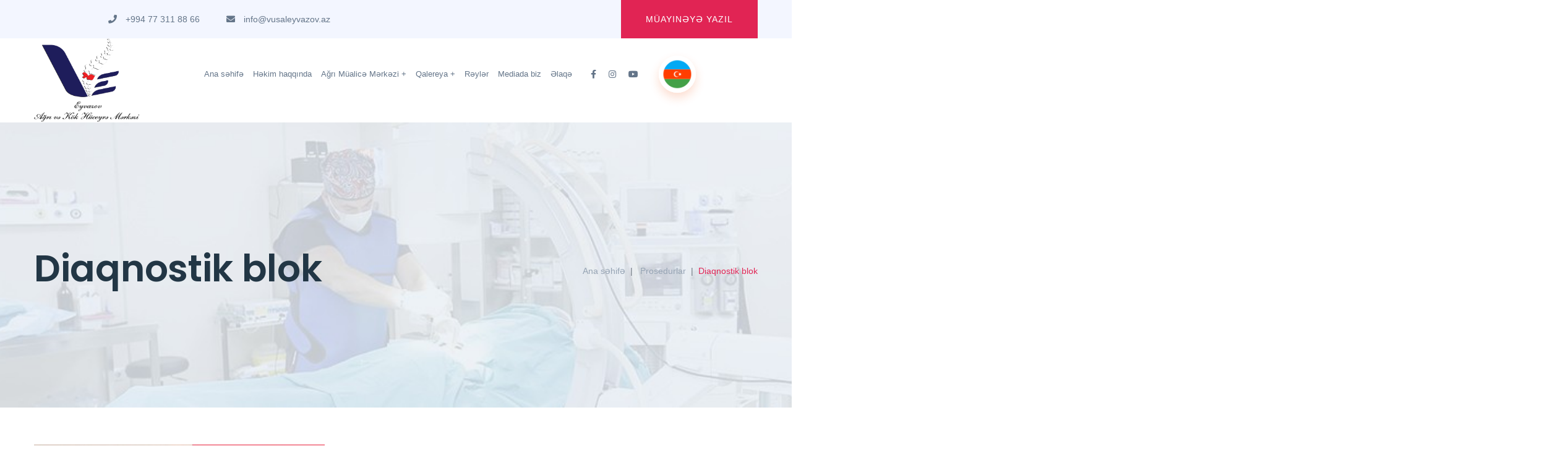

--- FILE ---
content_type: text/html; charset=UTF-8
request_url: https://vusaleyvazov.az/az/metod/diaqnostik-blok-10
body_size: 4935
content:
<!doctype html>
<html class="no-js" lang="zxx">
<head>

    <!-- Google Tag Manager -->
<!--    <script>(function(w,d,s,l,i){w[l]=w[l]||[];w[l].push({'gtm.start':-->
<!--                new Date().getTime(),event:'gtm.js'});var f=d.getElementsByTagName(s)[0],-->
<!--            j=d.createElement(s),dl=l!='dataLayer'?'&l='+l:'';j.async=true;j.src=-->
<!--            'https://www.googletagmanager.com/gtm.js?id='+i+dl;f.parentNode.insertBefore(j,f);-->
<!--        })(window,document,'script','dataLayer','GTM-PGLQ9XW');</script>-->
    <!-- End Google Tag Manager -->
	<meta charset="utf-8">
<meta http-equiv="x-ua-compatible" content="ie=edge">
<title>Prosedurlar - Diaqnostik blok - Vusal Eyvazov</title>
<meta name="description" content=" - Vusal Eyvazov"/>
<meta name="keywords" content="Alqoloq, ağrı həkimi, Vüsal Eyvazov, kök hüceyrə müalicəsi, baş ağrıları, miqren ağrıları, diz ağrıları, avaskulyar nekroz, oynaq yeyilmələri-Artroz , xərçəng ağrıları, - Vusal Eyvazov"/>
<meta name="og:title" content="Prosedurlar - Diaqnostik blok - Vusal Eyvazov"/>
<meta name="og:description" content=" - Vusal Eyvazov"/>
<meta name="og:keywords" content="Alqoloq, ağrı həkimi, Vüsal Eyvazov, kök hüceyrə müalicəsi, baş ağrıları, miqren ağrıları, diz ağrıları, avaskulyar nekroz, oynaq yeyilmələri-Artroz , xərçəng ağrıları, - Vusal Eyvazov"/>
<meta name="og:image" content="https://vusaleyvazov.az/images/methods/diaqnostikblok-1581676199.jpg"/>
<meta http-equiv="X-UA-Compatible" content="IE=edge">
<meta name="author" content="Fuad Hasanli | fhesenli92@gmail.com">
<meta name="viewport" content="width=device-width, initial-scale=1">

<!--<meta name="yandex-verification" content="f4a75901f6a3af56" />-->

<!-- Favicon -->
<link rel="shortcut icon" type="image/x-icon" href="https://vusaleyvazov.az/assets/img/favicon.png">

<!-- CSS here -->
<link rel="stylesheet" href="https://vusaleyvazov.az/assets/css/bootstrap.min.css">
<link rel="stylesheet" href="https://vusaleyvazov.az/assets/css/owl.carousel.min.css">
<link rel="stylesheet" href="https://vusaleyvazov.az/assets/css/animate.min.css">
<link rel="stylesheet" href="https://vusaleyvazov.az/assets/css/nice-select.css">
<link rel="stylesheet" href="https://vusaleyvazov.az/assets/css/magnific-popup.css">
<link rel="stylesheet" href="https://vusaleyvazov.az/assets/css/all.min.css">
<link rel="stylesheet" href="https://vusaleyvazov.az/assets/css/meanmenu.css">
<link rel="stylesheet" href="https://vusaleyvazov.az/assets/css/slick.css">
<link rel="stylesheet" href="https://vusaleyvazov.az/assets/css/default.css">
<link rel="stylesheet" href="https://vusaleyvazov.az/assets/css/style.css">
<link rel="stylesheet" href="https://vusaleyvazov.az/assets/css/responsive.css">
<link rel="stylesheet" href="https://vusaleyvazov.az/assets/css/lc_lightbox.min.css">
<link rel="stylesheet" href="https://vusaleyvazov.az/assets/css/dark.css">

<link rel="apple-touch-icon" sizes="57x57" href="https://vusaleyvazov.az/assets/img/favicon/apple-icon-57x57.png">
<link rel="apple-touch-icon" sizes="60x60" href="https://vusaleyvazov.az/assets/img/favicon/apple-icon-60x60.png">
<link rel="apple-touch-icon" sizes="72x72" href="https://vusaleyvazov.az/assets/img/favicon/apple-icon-72x72.png">
<link rel="apple-touch-icon" sizes="76x76" href="https://vusaleyvazov.az/assets/img/favicon/apple-icon-76x76.png">
<link rel="apple-touch-icon" sizes="114x114" href="https://vusaleyvazov.az/assets/img/favicon/apple-icon-114x114.png">
<link rel="apple-touch-icon" sizes="120x120" href="https://vusaleyvazov.az/assets/img/favicon/apple-icon-120x120.png">
<link rel="apple-touch-icon" sizes="144x144" href="https://vusaleyvazov.az/assets/img/favicon/apple-icon-144x144.png">
<link rel="apple-touch-icon" sizes="152x152" href="https://vusaleyvazov.az/assets/img/favicon/apple-icon-152x152.png">
<link rel="apple-touch-icon" sizes="180x180" href="https://vusaleyvazov.az/assets/img/favicon/apple-icon-180x180.png">
<link rel="icon" type="image/png" sizes="192x192"  href="https://vusaleyvazov.az/assets/img/favicon/android-icon-192x192.png">
<link rel="icon" type="image/png" sizes="32x32" href="https://vusaleyvazov.az/assets/img/favicon/favicon-32x32.png">
<link rel="icon" type="image/png" sizes="96x96" href="https://vusaleyvazov.az/assets/img/favicon/favicon-96x96.png">
<link rel="icon" type="image/png" sizes="16x16" href="https://vusaleyvazov.az/assets/img/favicon/favicon-16x16.png">
<link rel="manifest" href="https://vusaleyvazov.az/assets/img/favicon/manifest.json">
<meta name="msapplication-TileColor" content="#ffffff">
<meta name="msapplication-TileImage" content="https://vusaleyvazov.az/assets/img/favicon/ms-icon-144x144.png">
<meta name="theme-color" content="#ffffff">
	<!-- Facebook Pixel Code -->
<!--<script>-->
<!--  !function(f,b,e,v,n,t,s)-->
<!--  {if(f.fbq)return;n=f.fbq=function(){n.callMethod?-->
<!--  n.callMethod.apply(n,arguments):n.queue.push(arguments)};-->
<!--  if(!f._fbq)f._fbq=n;n.push=n;n.loaded=!0;n.version='2.0';-->
<!--  n.queue=[];t=b.createElement(e);t.async=!0;-->
<!--  t.src=v;s=b.getElementsByTagName(e)[0];-->
<!--  s.parentNode.insertBefore(t,s)}(window, document,'script',-->
<!--  'https://connect.facebook.net/en_US/fbevents.js');-->
<!--  fbq('init', '317626472227913');-->
<!--  fbq('track', 'PageView');-->
<!--</script>-->
<!--<noscript><img height="1" width="1" style="display:none"-->
<!--  src="https://www.facebook.com/tr?id=317626472227913&ev=PageView&noscript=1"-->
<!--/></noscript>-->
<!-- End Facebook Pixel Code -->
</head>
<body>

<!-- Google Tag Manager (noscript) -->
<!--<noscript><iframe src="https://www.googletagmanager.com/ns.html?id=GTM-PGLQ9XW"-->
<!--                  height="0" width="0" style="display:none;visibility:hidden"></iframe></noscript>-->
<!-- End Google Tag Manager (noscript) -->

<!--Messenger bot-->

	    <main>
        <header>
    <div class="top-bar d-none d-md-block">
        <div class="container">
            <div class="row d-flex align-items-center">
                <div class="col-xl-6 offset-xl-1 col-lg-6 offset-lg-1 col-md-7 offset-md-1">
                    <div class="header-info">
                        <span><i class="fas fa-phone"></i> +994 77 311 88 66</span>
                        <span><i class="fas fa-envelope"></i> <a href="/cdn-cgi/l/email-protection" class="__cf_email__" data-cfemail="20494e464f60565553414c455956415a4f560e415a">[email&#160;protected]</a></span>
                    </div>
                </div>
                <div class="col-xl-5 col-lg-5 col-md-4">
                    <div class="header-top-right-btn f-right">
                        <a href="https://vusaleyvazov.az/az/muayine" class="btn">M&uuml;ayinəyə yazıl</a>
                    </div>
                </div>
            </div>
        </div>
    </div>
    <!-- menu-area -->
    <div class="header-menu-area">
        <div class="container" style="max-width: 1200px;">
            <div class="row">
                <div class="col-xl-2 col-lg-2 col-md-3 d-flex align-items-center">
                    <div class="logo logo-circle pos-rel">
                        <a href="https://vusaleyvazov.az/az"><img src="https://vusaleyvazov.az/assets/img/logo/new_logo.png" style="width:200px; height:135px;" alt="Vüsal Eyvazov -Ağrı Müalicə Mərkəzi"></a>
                    </div>
<!--                    <a class="logo-circle logo pos-rel" href="--><!--">-->
<!--                        <img src="--><!--/assets/img/logo/new_logo.png" alt="--><!--">-->
<!--                        <p>Vusal Eyvazov</p>-->
<!--                    </a>-->
                </div>
                <div class="col-xl-9 col-lg-9 col-md-9">
                    <div class="header-right f-right">
                        <div class="header-lang f-right pos-rel d-none d-lg-block">
                                                        <div class="lang-icon">
                                <img src="https://vusaleyvazov.az/assets/img/icon/langs/az.png" alt="AZ">
                                <span>AZ<i class="fas fa-angle-down"></i></span>
                            </div>
                            <ul class="header-lang-list">
                                <li><a href="https://vusaleyvazov.az/index.php?change_lang_name=az">AZ</a></li>
                                <li><a href="https://vusaleyvazov.az/index.php?change_lang_name=ru">RU</a></li>
<!--                                <li><a href="--><!--/index.php?change_lang_name=en">USA</a></li>-->
                            </ul>
                        </div>
                        <div class="header-social-icons f-right d-none d-xl-block">
                            <ul>
                                <li><a target="_blank" href="https://www.facebook.com/alqoloqdr.vusal/"><i class="fab fa-facebook-f"></i></a></li>
                                <li><a target="_blank" href="https://www.instagram.com/alqoloqdr.vusal/"><i class="fab fa-instagram"></i></a></li>
                                <li><a target="_blank" href="https://www.youtube.com/channel/UCLcICSMciwmzHtvDWTjhs3g"><i class="fab fa-youtube"></i></a></li>
                            </ul>
                        </div>
                    </div>
                  <div class="header__menu f-right">
    <nav id="mobile-menu">
        <ul>
            <li><a href="https://vusaleyvazov.az/az/home">Ana səhifə</a></a></li><li><a href="https://vusaleyvazov.az/az/haqqimizda">Həkim haqqında</a></a></li><li><a href="https://vusaleyvazov.az/az/pages/agri-mualice-merkezi-33">Ağrı Müalicə Mərkəzi + </a><ul class="submenu"><li><a href="https://vusaleyvazov.az/az/xidmetler">Müalicə olunan ağrılar</a></li><li><a href="https://vusaleyvazov.az/az/metodlar">Prosedurlar</a></li></ul></a></li><li><a href="javascript::void(0);">Qalereya + </a><ul class="submenu"><li><a href="https://vusaleyvazov.az/az/videoqalereya">Videoqalereya</a></li><li><a href="https://vusaleyvazov.az/az/albom">Fotoqalereya</a></li></ul></a></li><li><a href="https://vusaleyvazov.az/az/reyler">Rəylər</a></a></li><li><a href="https://vusaleyvazov.az/az/bloq">Mediada biz</a></a></li><li><a href="https://vusaleyvazov.az/az/elaqe">Əlaqə</a></a></li><li class="mobileShow"><a href="https://vusaleyvazov.az/index.php?change_lang_name=az">AZ</a></li>
                        <li class="mobileShow"><a href="https://vusaleyvazov.az/index.php?change_lang_name=ru">RU</a></li>        </ul>
    </nav>
</div>
                </div>
                <div class="col-12">
                    <div class="mobile-menu"></div>
<!--                    <ul class="mobile_show">-->
<!--                        <li><a href="--><!--/index.php?change_lang_name=az">AZ</a></li>-->
<!--                        <li><a href="--><!--/index.php?change_lang_name=ru">RU</a></li>-->
<!--                    </ul>-->
                </div>
            </div>
        </div>
    </div>
</header>

        <!-- hero-area start -->
<section class="breadcrumb-bg pt-200 pb-180" data-background="https://vusaleyvazov.az/images/menus/alqoloq-1581495769.jpg">
    <div class="container">
        <div class="row">
            <div class="col-lg-8 col-md-8">
                <div class="page-title">
                    <h1>Diaqnostik blok</h1>
                </div>
            </div>
            <div class="col-lg-4 col-md-4 d-flex justify-content-start justify-content-md-end align-items-center">
                <div class="page-breadcumb">
                    <nav aria-label="breadcrumb">
                        <ol class="breadcrumb ">
                            <li class="breadcrumb-item">
                                <a href="https://vusaleyvazov.az/az/home">Ana səhifə</a>
                            </li>
                            <li class="breadcrumb-item">
                                <a href="https://vusaleyvazov.az/az/metodlar">Prosedurlar</a>
                            </li>
                            <li class="breadcrumb-item active" aria-current="page">Diaqnostik blok</li>
                        </ol>
                    </nav>
                </div>
            </div>
        </div>
    </div>
</section>
<!-- hero-area end -->
<!-- about-area start -->
<section class="about-area pb-90 mt-30 pt-30">
    <div class="container">
        <div class="row">
            <div class="col-xl-5 col-lg-4 mb-30">
                <div class="about-left-side pos-rel">
                    <div class="about-front-img pos-rel">
                        <img src="https://vusaleyvazov.az/images/methods/diaqnostikblok-1581676199.jpg" alt="Diaqnostik blok">
                    </div>
                </div>
            </div>
            <div class="col-xl-7 col-lg-8">
                <div class="about-right-side">
                    <div class="about-title">
                        <h5>Prosedurlar</h5>
                        <h2>Diaqnostik blok</h2>
                    </div>
                    <div class="about-text content-text">
                        <p></p>
                    </div>
                </div>
            </div>
        </div>
    </div>
</section>
<!-- about-area end -->
        <footer>
    <div class="footer-top primary-bg pt-115 pb-90">
        <div class="container">
            <div class="row">
                <div class="col-xl-6 col-lg-6 col-md-8">

                    <iframe src="https://www.google.com/maps/embed?pb=!1m18!1m12!1m3!1d3039.4132049434374!2d49.818060499999994!3d40.377533799999995!2m3!1f0!2f0!3f0!3m2!1i1024!2i768!4f13.1!3m3!1m2!1s0x40307d94e0593fb3%3A0x754c058ffe31619d!2s115%20Kazim%20Kazimzade%20Street%2C%20Baku%201065!5e0!3m2!1sen!2saz!4v1714488336692!5m2!1sen!2saz" width="600" height="450" frameborder="0" style="border:0; width: 100%;" allowfullscreen=""></iframe>
                </div>
                <div class="col-xl-3 col-lg-3 col-md-4" style="margin-top: 30px;">
                    <div class="footer-widget mb-30">
                        <div class="footer-title">
                            <h3>&Uuml;nvan</h3>
                        </div>

                        <div class="footer-menu">
                            <h5 style="color: #899dab; line-height: 1.5;">Uniklinika

Ünvan: Bakı, K.Kazımzadə 99https://www.google.com/maps/place/vusaleyvazov/@40.3775338,49.8180605,15z/data=!4m6!3m5!1s0x40307d9524b4a79b:0x11f92b18d569a888!8m2!3d40.3775338!4d49.8180605!16s%2Fg%2F1hhjtc5d5?entry=ttu</h5>
<!--                            <ul>-->
<!--                                --><!--                                        <li><a href="--><!--">--><!--</a></li>-->
<!--                                        --><!--                            </ul>-->
                        </div>
                    </div>
                </div>
                <div class="col-xl-3 col-lg-3 d-md-none d-lg-block" style="margin-top: 30px;">
                    <div class="footer-widget mb-30">
                        <div class="footer-title">
                            <h3>Telefon</h3>
                        </div>

                        <div class="footer-menu">
                            <h5 style="color: #899dab;">+994 77 311 88 66</h5>
<!--                            <ul>-->
<!--                                --><!--                                        <li><a href="--><!--">--><!--</a></li>-->
<!--                                        --><!--                            </ul>-->
                        </div>
                    </div>
                </div>
            </div>
        </div>
    </div>
    <div class="footer-bottom pt-25 pb-20">
        <div class="container">
            <div class="row">
                <div class="col-xl-12">
                    <div class="footer-copyright text-center">
                        <p class="white-color">© 2026 vusaleyvazov.az - B&uuml;t&uuml;n h&uuml;quqlar qorunur</p>
                    </div>
                </div>
            </div>
        </div>
    </div>
</footer>    </main>

	
<!-- JS here -->
<script data-cfasync="false" src="/cdn-cgi/scripts/5c5dd728/cloudflare-static/email-decode.min.js"></script><script src="https://vusaleyvazov.az/assets/js/vendor/modernizr-3.5.0.min.js"></script>
<script src="https://vusaleyvazov.az/assets/js/vendor/jquery-1.12.4.min.js"></script>
<script src="https://vusaleyvazov.az/assets/js/popper.min.js"></script>
<script src="https://vusaleyvazov.az/assets/js/bootstrap.min.js"></script>
<script src="https://vusaleyvazov.az/assets/js/owl.carousel.min.js"></script>
<!--<script src="--><!--/assets/js/isotope.pkgd.min.js"></script>-->
<script src="https://vusaleyvazov.az/assets/js/one-page-nav-min.js"></script>
<script src="https://vusaleyvazov.az/assets/js/slick.min.js"></script>
<script src="https://vusaleyvazov.az/assets/js/wow.min.js"></script>
<!--<script src="--><!--/assets/js/jquery.nice-select.min.js"></script>-->
<script src="https://vusaleyvazov.az/assets/js/jquery.scrollUp.min.js"></script>
<script src="https://vusaleyvazov.az/assets/js/jquery.meanmenu.min.js"></script>
<script src="https://vusaleyvazov.az/assets/js/jquery.counterup.min.js"></script>
<!--<script src="--><!--/assets/js/waypoints.min.js"></script>-->
<script src="https://vusaleyvazov.az/assets/js/imagesloaded.pkgd.min.js"></script>
<script src="https://vusaleyvazov.az/assets/js/jquery.magnific-popup.min.js"></script>
<!--<script src="--><!--/assets/js/plugins.js"></script>-->
<!--<script src="--><!--/assets/js/alloy_finger.min.js"></script>-->
<script src="https://vusaleyvazov.az/assets/js/lc_lightbox.lite.min.js"></script>
<script src="https://vusaleyvazov.az/assets/js/main.js"></script>



<script>
$(document).ready(function(){
    var base_url = 'https://vusaleyvazov.az';
    $(document).on('submit','form#contact-form',function(e){
        e.preventDefault();

        $('#contact-form').css('opacity','0.3');
        $('.has-error').removeClass('has-error');

        var formData = new FormData(this);

        $.ajax({
            url: base_url+'/contact.php',
            type: 'POST',
            data: formData,
            contentType: false,
            cache: false,
            processData: false,
            dataType: 'json',
            success: function (data, textStatus, jqXHR) {
                if(data.code==0)
                {
                    $('#contact-form').css('opacity','1');
                    $('[name="'+data.err_param+'"]').addClass('has-error');
                }
                else
                {
                    $("form#contact-form").css("display","none");
                    $('div.success_contact').show();
                }
            },
            error: function (jqXHR, textStatus, errorThrown) {
                $('#contact-form').css('opacity','1');
            }
        });

    });

    $(document).on('submit','form#appointment-form',function(e){
        e.preventDefault();

        $('#appointment-form').css('opacity','0.3');
        $('.has-error').removeClass('has-error');

        var formData = new FormData(this);

        $.ajax({
            url: base_url+'/appointment.php',
            type: 'POST',
            data: formData,
            contentType: false,
            cache: false,
            processData: false,
            dataType: 'json',
            success: function (data, textStatus, jqXHR) {
                if(data.code==0)
                {
                    $('#appointment-form').css('opacity','1');
                    $('[name="'+data.err_param+'"]').addClass('has-error');
                }
                else
                {
                    $("form#appointment-form").css("display","none");
                    $('div.success_appointment').show();
                }
            },
            error: function (jqXHR, textStatus, errorThrown) {
                $('#appointment-form').css('opacity','1');
            }
        });

    });
  
  var video_wrapper = $('.youtube-video-place');
//  Check to see if youtube wrapper exists
    if(video_wrapper.length){
// If user clicks on the video wrapper load the video.
        $('.play-youtube').on('click', function(){
            /* Dynamically inject the iframe on demand of the user.
             Pull the youtube url from the data attribute on the wrapper element. */
            $(this).closest("div.embed-responsive-4by3").addClass('padding-top_my');
            $(this).closest("div.youtube-video-place").html('<iframe allowfullscreen frameborder="0" class="embed-responsive-item" src="' + $(this).closest("div.youtube-video-place").data('yt-url') + '"></iframe>');
        });
    }
});
</script>
		<input type="hidden" value="https://vusaleyvazov.az" id="baseurl" />

<script defer src="https://static.cloudflareinsights.com/beacon.min.js/vcd15cbe7772f49c399c6a5babf22c1241717689176015" integrity="sha512-ZpsOmlRQV6y907TI0dKBHq9Md29nnaEIPlkf84rnaERnq6zvWvPUqr2ft8M1aS28oN72PdrCzSjY4U6VaAw1EQ==" data-cf-beacon='{"version":"2024.11.0","token":"421b8e6fe2414bc4ae9efa673f417a24","r":1,"server_timing":{"name":{"cfCacheStatus":true,"cfEdge":true,"cfExtPri":true,"cfL4":true,"cfOrigin":true,"cfSpeedBrain":true},"location_startswith":null}}' crossorigin="anonymous"></script>
</body>
</html>

--- FILE ---
content_type: text/css
request_url: https://vusaleyvazov.az/assets/css/style.css
body_size: 18675
content:
/*
  Theme Name: MediDove - Medical and Health HTML5 Template
  Author: basictheme
  Support: basictheme400@gmail.com
  Description: Medical and Health HTML5 Template
  Version: 1.0
*/

/* CSS Index
-----------------------------------
1. Theme default css
2. Header
3. Slider
4. About
5. Section Title
6. Services
7. Team
8. Fact
9. Pricing
10. CTA
11. Footer
12. Counter
13. Appoinment
14. Testimonials
15. Analysis
16. Appoinment
17. Membership
18. FAQ
19. Blog
20. Contact
21. Shop
22. Cart
23. Checkout
24. Login
25. Portfolio
26. Preloader
*/



/* 1. Theme default css */
@import url('https://fonts.googleapis.com/css?family=Poppins:200,300,400,500,600,700|Rubik:400,500,700');
body {
	/*font-family: 'Rubik', sans-serif;*/
	font-weight: normal;
	font-style: normal;
	color: #647589;
	font-size: 14px;
}

.img,img {
	max-width: 100%;
	transition: all 0.3s ease-out 0s;
}

.f-left {
	float: left
}

.f-right {
	float: right
}

.fix {
	overflow: hidden
}

a,
.button {
	-webkit-transition: all 0.3s ease-out 0s;
	-moz-transition: all 0.3s ease-out 0s;
	-ms-transition: all 0.3s ease-out 0s;
	-o-transition: all 0.3s ease-out 0s;
	transition: all 0.3s ease-out 0s;
}

a:focus,
.button:focus {
	text-decoration: none;
	outline: none;
}

a:focus,
a:hover{
	color: #8fb569;
	text-decoration: none;
}

a,
button {
	color: #10111e;
	outline: medium none;
}
button{
	cursor: pointer;
	transition: .3s;
}
button:focus,
input:focus,
input:focus,
textarea,
textarea:focus {
	outline: 0
}

.uppercase {
	text-transform: uppercase;
}

.capitalize {
	text-transform: capitalize;
}

h1,
h2,
h3,
h4,
h5,
h6 {
	font-family: 'Poppins', sans-serif;
	color: #223645;
	margin-top: 0px;
	font-weight: 600;
	text-transform: normal;
	line-height: 1.1;
}

h1 a,
h2 a,
h3 a,
h4 a,
h5 a,
h6 a {
	color: inherit;
}

h1 {
	font-size: 60px;
	letter-spacing: -.3px;
	line-height: 1.22;
}

h2 {
	font-size: 35px;
}

h3 {
	font-size: 26px;
	letter-spacing: -.3px;
}

h4 {
	font-size: 20px;
}

h5 {
	font-size: 18px;
	font-family: 'Rubik', sans-serif;
	font-weight: 500;
	color: #647589;
}

h6 {
	font-size: 14px;
}

ul {
	margin: 0px;
	padding: 0px;
}

li {
	list-style: none
}

p {
	font-size: 14px;
	font-weight: normal;
	line-height: 26px;
	color: #647589;
	margin-bottom: 15px;
}

hr {
	border-bottom: 1px solid #eceff8;
	border-top: 0 none;
	margin: 30px 0;
	padding: 0;
}

label {
	color: #7e7e7e;
	cursor: pointer;
	font-size: 14px;
	font-weight: 400;
}

*::-moz-selection {
	background: #d6b161;
	color: #fff;
	text-shadow: none;
}

::-moz-selection {
	background: #444;
	color: #fff;
	text-shadow: none;
}

::selection {
	background: #444;
	color: #fff;
	text-shadow: none;
}

*::-moz-placeholder {
	color: #555555;
	font-size: 14px;
	opacity: 1;
}

*::placeholder {
	color: #555555;
	font-size: 14px;
	opacity: 1;
}

.theme-overlay {
	position: relative
}

.theme-overlay::before {
	background: #1696e7 none repeat scroll 0 0;
	content: "";
	height: 100%;
	left: 0;
	opacity: 0.6;
	position: absolute;
	top: 0;
	width: 100%;
}

.separator {
	border-bottom: 2px solid #eae7ff
}

/* button style */
.btn {
	-moz-user-select: none;
	background: #e12454;
	border: medium none;
	border-radius: 0;
	color: #fff;
	cursor: pointer;
	display: inline-block;
	font-size: 14px;
	font-weight: 500;
	letter-spacing: 1px;
	line-height: 1;
	margin-bottom: 0;
	padding: 24px 40px;
	text-align: center;
	text-transform: uppercase;
	touch-action: manipulation;
	transition: all 0.3s ease 0s;
	vertical-align: middle;
	white-space: nowrap;
	position: relative;
}

.btn:hover {
	background: #8fb569;
	color: #fff;
}

.btn-icon {
	border-radius: 30px;
	padding-left: 84px;
	padding-right: 50px;
	padding-top: 24px;
	padding-bottom: 22px;
	background-color: rgb(225, 36, 84);
	box-shadow: 0px 8px 16px 0px rgba(225, 36, 84, 0.2);
}
.btn-icon-green {
	background-color: rgb(143, 181, 105);
	box-shadow: 0px 8px 16px 0px rgba(143, 181, 105, 0.3);
}

.btn-icon:hover {
	background-color: rgb(143, 181, 105);
	box-shadow: 0px 8px 16px 0px rgba(125, 178, 73, 0.2);
	color: #fff;
}
.btn-icon-green:hover {
	background-color: rgb(225, 36, 84);
	box-shadow: 0px 8px 16px 0px rgba(225, 36, 84, 0.2);
}
.btn-icon span {
	position: absolute;
	left: 5px;
	text-align: center;
	width: 50px;
	height: 50px;
	top: 5px;
	line-height: 50px;
	background: #fff;
	transition: .3s;
	font-size: 20px;
	font-weight: 600;
	color: #223645;
	border-radius: 100%;
}
.btn-icon-white {
	background: #fff;
	color: #647589;
	padding-right: 35px;
	padding-left: 35px;
	border: 2px solid #eae7ff;
	margin-left: 29px;
	box-shadow: none;
	border-radius: 40px;
}
.btn-icon-white i {
	margin-right: 7px;
}
.btn.btn-icon.btn-icon-white:hover {
	border: 2px solid transparent;
}
.btn-icon-blue {
	background-color: rgb(34, 54, 69);
	box-shadow: 0px 8px 16px 0px rgba(34, 54, 69, 0.2);
	padding-right: 60px;
	padding-left: 94px;
}
.btn-icon-blue:hover {
	background-color: rgb(225, 36, 84);
	box-shadow: 0px 8px 16px 0px rgba(225, 36, 84, 0.2);
}
.btn-icon-dark:hover {
	background: #223645;
	box-shadow: 0px 8px 16px 0px rgba(34, 54, 69, 0.2);
}
.btn.gray-btn-border {
	font-size: 14px;
	color: #647589;
	background: 0;
	border: 2px solid #eae7ff;
	border-radius: 40px;
	padding: 23px 60px;
	line-height: 1;
	text-transform: capitalize;
}
.btn.gray-btn-border:hover {
	background: #E12454;
	color: #fff;
	border: 2px solid transparent;
}
.btn.green-bg-btn {
	padding: 23px 60px;
	border-radius: 30px;
	background: #8fb569;
	color: #fff;
}
.btn.green-bg-btn:hover {
	background: #E12454;
}
.play-btn {
	height: 60px;
	width: 60px;
	line-height: 60px;
	display: inline-block;
	border-radius: 50%;
	background-color: rgb(143, 181, 105);
	box-shadow: 0px 8px 16px 0px rgba(125, 178, 73, 0.2);
	text-align: center;
	color: #fff;
	padding-left: 3px;
	margin-left: 27px;
}
.play-btn:hover {
	background-color: rgb(225, 36, 84);
	box-shadow: 0px 8px 16px 0px rgba(225, 36, 84, 0.2);
	color: #fff;
}
.about-video-btn {
	font-size: 14px;
	width: 70px;
	height: 70px;
	line-height: 70px;
	border: 2px solid #fff;
	border-radius: 50%;
	display: block;
	position: absolute;
	text-align: center;
	top: 50%;
	left: 0;
	right: 0;
	margin: auto;
	transform: translateY(-50%);
	padding-left: 3px;
}
.about-video-btn.white-video-btn {
	width: 120px;
	height: 120px;
	line-height: 119px;
	background: #fff;
	color: #223645;
}
.about-video-btn.white-video-btn:hover {
	background: #e12454;
	border: 2px solid #e12454;
	color: #fff;
}

.breadcrumb > .active {
	color: #888;
}

/* scrollUp */
#scrollUp {
	background: #E12454;
	height: 50px;
	width: 50px;
	right: 115px;
	bottom: 30px;
	color: #fff;
	font-size: 20px;
	text-align: center;
	border-radius: 50%;
	font-size: 20px;
	line-height: 48px;
}

#scrollUp:hover {
	background: #8FB569;
}

/* 2. Header */
/* header-top */
.top-bar {
	background: #f3f6ff;
}
.header-info {
	padding-left: 20px;
}
.header-info span {
	margin-right: 39px;
}
.header-info span i {
	margin-right: 10px;
}
.header-padding {
	padding: 0 120px;
	padding-top: 45px;
}
.transparrent-header {
	position: absolute;
	right: 0;
	left: 0;
	top: 0;
	z-index: 9;
}
.header-cta-info {
	margin-right: 45px;
	margin-top: 8px;
}
.header-cta-icon {
	margin-right: 20px;
}
.header-cta-text h5 {
	margin-bottom: 10px;
}
/* header menu area */
.logo img {
	position: relative;
	width: 200px;
	z-index: 2;
	/*height: 125px;*/
}

.logo-circle.logo p {
	margin: 0;
	font-size: 30px;
	margin-left: 10px;
	z-index: 99;
	color: #000;
	font-weight: bold;
	line-height: 1;
}

.logo-circle::before {
	position: absolute;
	/*content: "";*/
	border: 47px solid #fff;
	left: -35px;
	width: 150px;
	height: 150px;
	top: -35px;
	border-radius: 100%;
	z-index: 1;
}
.header__menu ul li {
	display: inline-block;
	margin-left: 15px;
	position: relative;
}
.header__menu.menu-dark ul li:first-child {
	margin-left: 0;
}
.header__menu ul li a {
	color: #647589;
	font-weight: 500;
	padding: 48px 0;
	display: block;
	font-size: 13px;
}
.header__menu.header-menu-white ul li a {
	color: #ffff;
}
.header__menu.header-menu-white ul li a:hover {
	color: #E12454;
}
.header__menu.menu-dark ul li a {
	padding: 20px 0;
	color: #b2bfcf;
}
.header__menu ul li a:hover {
	color: #223645;
}
.header__menu.menu-dark ul li a:hover {
	color: #fff;
}
.header__menu ul li ul.submenu {
	position: absolute;
	background: #ffffff;
	width: 250px;
	top: 110%;
	left: 0;
	opacity: 0;
	visibility: hidden;
	padding: 25px 0;
	-webkit-transition: all 0.3s ease-out 0s;
	-moz-transition: all 0.3s ease-out 0s;
	-ms-transition: all 0.3s ease-out 0s;
	-o-transition: all 0.3s ease-out 0s;
	transition: all 0.3s ease-out 0s;
	border-top: 5px solid #e12454;
	box-shadow: 0 0 10px 3px rgba(0, 0, 0, 0.05);
	z-index: 99;
}
.header__menu.header-menu-white ul li ul.submenu {
	background: #001D26;
}
.header__menu.menu-dark ul li ul.submenu {
	background: #223645;
}
.header__menu.menu-dark ul li ul.submenu li a {
	color: #b2bfcf;
}
.header__menu.menu-dark ul li ul.submenu li a:hover {
	color: #fff;
}
.header__menu ul li ul.submenu li {
	margin: 0;
	display: block;
}
.header__menu ul li ul.submenu li a {
	padding: 11px 30px;
}
.header__menu.header-menu-white ul li ul.submenu li:hover > a {
	color: #E12454;
}
.header__menu ul li:hover ul.submenu {
	opacity: 1;
	visibility: visible;
	top: 96%;
}
.header__menu ul li ul.submenu li:hover > a {
	color: #223645;
}
.header-social-icons {
	padding-top: 48px;
	padding-right: 25px;
}
.main-menu ul li:hover > a {
	color: #223645;
}
.header-right {
	margin-left: 22px;
}
.header-social-icons ul li {
	display: inline-block;
}
.header-menu-search {
	margin-left: 24px;
}
.header-social-icons ul li a {
	font-weight: 500;
	color: #647589;
	display: inline-block;
	margin: 0 8px;
}
.header-menu-blue .header-social-icons ul li a:hover {
	color: #fff;
}
.header-social-icons ul li a:hover {
	color: #223645;
}
.header-lang a {
	position: relative;
}
.header-lang span {
	color: #0a1121;
	font-weight: 500;
	letter-spacing: 1px;
}
.header-lang span {
	color: #0a1121;
	font-weight: 500;
	letter-spacing: 1px;
	margin-left: 13px;
}
.header-lang-list {
	position: absolute;
	width: 100%;
	right: 0;
	opacity: 0;
	visibility: hidden;
	padding: 20px 15px;
	border-top: 3px solid;
	transition: .4s;
	z-index: 999;
	background: #fff;
	padding-bottom: 5px;
	padding-top: 4px;
	top: 100%;
}
.header-lang-list-3 {
	margin-top: 15px;
}
.header-lang {
	padding: 28px 0px;
}
.header-lang img {
	width: 60px;
	height: 60px;
	border: 3px solid #fff;
	box-shadow: 0px 8px 16px 0px rgba(241, 87, 19, 0.2);
	border-radius: 50%;
}
.header-lang a {
	display: inline-block;
}
.header-lang:hover .header-lang-list {
	opacity: 1;
	visibility: visible;
}
.header-lang-list li {
	display: block;
	margin-bottom: 0;
	padding: 5px 0;
}
.header-lang-list li a {
	display: block;
	color: #647589;
	font-size: 13px;
}
.header-lang-list li a:hover{
	display: block;
	color: #E12454;
}

/* Menu Search
-------------------------------------------------------*/
.nav-search {
	position: relative;
	display: block;
	color: inherit;
}

.nav-search:hover {
	color: inherit;
}

.search-wrap {
	width: 100%;
	height: 100%;
	overflow: hidden;
	display: none;
	position: fixed;
	top: 0;
	left: 0;
	z-index: 121;
	background: rgba(0,0,0,.9);
}

.search-wrap .search-inner {
	position: relative;
	width: 100%;
	height: 100%;
}
.search-wrap .search-cell {
	position: absolute;
	top: 50%;
	width: 100%;
	transform: translateY(-50%);
}

.search-wrap .search-field-holder {
	width: 50%;
	margin: auto;
	position: relative;
	animation: slideInUp .3s;
}

.search-wrap .main-search-input {
	width: 100%;
	height: 70px;
	border: 0;
	padding: 0 50px;
	text-transform: uppercase;
	background: transparent;
	font-size: 25px;
	color: #fff;
	border-bottom: 2px solid #898989;
	text-align: center;
	letter-spacing: 2px;
}

.search-wrap input.form-control,
.search-wrap input.form-control:focus {
	background-color: #fff;
}

@keyframes slideInUp {
	from {
		-webkit-transform: translate3d(0, 100%, 0);
		transform: translate3d(0, 100%, 0);
	}
	to {
		-webkit-transform: translate3d(0, 0, 0);
		transform: translate3d(0, 0, 0);
	}
}

@-webkit-keyframes slideInUp {
	from {
		-webkit-transform: translate3d(0, 100%, 0);
		transform: translate3d(0, 100%, 0);
	}
	to {
		-webkit-transform: translate3d(0, 0, 0);
		transform: translate3d(0, 0, 0);
	}
}

input.main-search-input::-webkit-input-placeholder {
	color: #fff;
	font-size: 25px;
}

input.main-search-input:-moz-placeholder {
	color: #fff;
	opacity: 1;
	font-size: 25px;
}

input.main-search-input::-moz-placeholder {
	color: #fff;
	opacity: 1;
	font-size: 25px;
}

input.main-search-input:-ms-input-placeholder {
	color: #fff;
	font-size: 25px;
}

.search-close {
	position: absolute;
	top: 50px;
	right: 50px;
	font-size: 30px;
	color: #fff;
	cursor: pointer;
}

.mobile-links li > a {
	padding: 15px 0 15px 15px;
	line-height: 20px;
	border-bottom: 1px solid #ebebeb;
	color: #7f7f7f;
	display: block;
}

.mobile-links li > a:hover {
	color: #b79d82;
}

/* 3. Slider */
.slider-height {
	min-height: 900px;
	background-position: center top;
}
.slider-height-2 {
	min-height: 950px;
}
.slider-height-3 {
	min-height: 780px;
}
.slider-right-2 {
	padding-top: 180px;
}
.hero-text-box {
	padding: 75px;
	background: #fff;
	padding-right: 66px;
}
.hero-slider-caption h5 {
	margin-bottom: 25px;
}
.hero-slider-caption h1 {
	font-size: 80px;
	margin-bottom: 20px;
	letter-spacing: -2.3px;
}
.hero-slider-caption p {
	margin-bottom: 35px;
}
.caregive-box {
	border-radius: 16px;
	background-color: rgb(255, 255, 255);
	box-shadow: 0px 16px 32px 0px rgba(227, 220, 255, 0.4);
	padding: 60px;
	padding-bottom: 24px;
}
.search-form .sub-heading {
	font-size: 14px;
	font-weight: 500;
	color: #aab6bf;
	text-transform: uppercase;
	letter-spacing: 2px;
	margin-bottom: 15px;
	display: block;
}
.search-form h3 {
	font-size: 36px;
	margin-bottom: 45px;
}
.label span {
	font-size: 12px;
	font-weight: 500;
	color: #aab6bf;
	text-transform: uppercase;
	letter-spacing: 2px;
	display: block;
	padding-left: 70px;
}
.nice-select.postform {
	width: 100%;
	border: 0;
	padding-left: 0;
	line-height: 1;
}
.care-give-option img {
	position: absolute;
	z-index: 9;
	top: -13px;
	left: 0;
}
.nice-select.postform .current {
	font-size: 24px;
	color: #223645;
	font-weight: 600;
	letter-spacing: -.3px;
	font-family: poppins;
	text-transform: capitalize;
}
.nice-select.postform .list {
	z-index: 16;
	width: 100%;
	border-radius: 0;
	margin-top: 13px;
}

.slider-active button.slick-arrow {
	position: absolute;
	top: 50%;
	left: 90px;
	transform: translateY(-50%);
	background: none;
	border: 0;
	font-size: 16px;
	padding: 0;
	color: #10111e;
	z-index: 2;
	opacity: 0;
	visibility: hidden;
	height: 80px;
	width: 80px;
	border-radius: 50%;
	cursor: pointer;
	background: #fff;
	line-height: 80px;
}
.slider-3 button.slick-arrow {
	color: #10111e;
	background: #fff1f0;
}
.slider-active button.slick-next{left: auto;right:90px;}
.slider-active:hover button.slick-prev{left: 105px;}
.slider-active:hover button.slick-next{right: 105px;}
.slider-active:hover button{
	opacity: 1;
	visibility: visible;
}
.slider-active button:hover{
	background: #e12454;
	color: #fff;
	box-shadow: 0px 6px 12px 0px rgba(254, 69, 54, 0.4);
}
/* 4. About */
.about-shape {
	position: absolute;
	top: 60px;
	left: -60px;
	z-index: -9;
}
/*.about-front-img {*/
/*	box-shadow: 0px 16px 32px 0px rgba(136, 136, 136, 0.2);*/
/*}*/
.about-title h5 {
	margin-bottom: 27px;
}
.about-right-side {
	padding-left: 23px;
}
.author-ava {
	margin-right: 30px;
}
.author-desination h6 {
	color: #e12454;
	text-transform: uppercase;
	letter-spacing: 1px;
}
.author-desination h4 {
	margin-bottom: 13px;
}
.single-item .mv-icon {
	margin-right: 30px;
}
.mv-title h3 {
	font-size: 24px;
	margin-bottom: 20px;
}
.mv-title p {
	padding-right: 73px;
}
.facalty-text p {
	line-height: 26px;
	padding-top: 25px;
	padding-right: 25px;
	padding-left: 25px;
}
.about-text-list ul li {
	margin-bottom: 20px;
}
.about-text-list ul li i {
	height: 40px;
	width: 40px;
	line-height: 38px;
	text-align: center;
	border-radius: 50%;
	background: #f6f5ff;
	padding-left: 3px;
	margin-right: 20px;
	transition: .4s;
	display: inline-block;
}
.about-text-list ul li:hover i {
	background: #DF2855;
	color: #fff;
}
.about-text p {
	padding-right: 46px;
}
.mv-text p {
	font-size: 20px;
	color: #223645;
	margin-bottom: 0;
	padding-right: 27px;
	padding-top: 5px;
}
.mv-single-list {
	padding: 30px 0;
	border-top: 1px solid #dedeff;
	border-bottom: 1px solid #dedeff;
}
.mv-icon {
	margin-right: 30px;
}
.mv-right-img img {
	padding: 10px;
	background-color: #fff;
	box-shadow: 0px 16px 32px 0px rgba(205, 203, 255, 0.4);
	border-radius: 5px;
}
.testi-quato-icon.about-icon-white {
	float: right;
	margin: 0;
	margin-top: -49px;
	margin-right: -70px;
	position: relative;
	z-index: 1;
}
.medical-icon-brand {
	display: inline-block;
	height: 100px;
	width: 100px;
	text-align: center;
	line-height: 100px;
	border-radius: 50%;
	background-color: rgb(255, 255, 255);
	box-shadow: 0px 16px 32px 0px rgba(136, 136, 136, 0.2);
	margin-right: 51px;
	margin-top: 48px;
	margin-left: 47px;
	z-index: -9;
}
.medical-icon-brand-2 {
	position: absolute;
	z-index: 9;
	right: -90px;
	top: 50%;
	transform: translateY(-50%);
}
.medical-icon-brand-3 {
	right: -106px;
	margin-top: 21px;
}
.medical-icon-brand::before {
	position: absolute;
	content: "";
	left: -28px;
	right: 0;
	bottom: 0;
	top: -30px;
	height: 156px;
	width: 156px;
	border: 2px dashed #e6e6e6;
	border-radius: 50%;
}
.medical-icon-brand::after {
	position: absolute;
	content: "";
	left: -55px;
	right: 0;
	bottom: 0;
	top: -58px;
	height: 210px;
	width: 210px;
	border: 2px dashed #e6e6e6;
	border-radius: 50%;
}
.about-right-content {
	padding-right: 50px;
}
/* 5. Section Title */
.section-title h5 {
	margin-bottom: 28px;
}
.section-text.section-text-green h1 {
	margin-bottom: 24px;
}
.section-text-white h5 {
	color: #899dab;
}
.section-text-green h5 {
	color: #8fb569;
	font-weight: 400;
}
.section-text-small h5 {
	color: #e12454;
	text-transform: uppercase;
}
.calculate-section .section-text-white h5 {
	color: #b1c5d3;
	font-size: 16px;
	text-transform: uppercase;
	letter-spacing: 2px;
	margin-bottom: 25px;
}
.section-text-green p {
	color: #899dab;
	padding-right: 90px;
}
.section-title h1 {
	margin-bottom: 18px;
	line-height: 1.2;
}
.section-back-icon {
	position: absolute;
	left: 0;
	right: 0;
	margin: auto;
	top: -50px;
}
.section-text-small h1 {
	font-size: 50px;
}
.back-icon-left {
	margin: 0;
}
.back-icon-right {
	margin: inherit;
	left: inherit;
}
/* 6. Services */
.service-thumb {
	margin-bottom: 45px;
}
.service-box-3 .service-content-box {
	padding: 0 15px;
	margin-top: -30px;
	position: relative;
}
.service-box-3 .service-content {
	padding: 40px;
	background: #fff;
	padding-bottom: 20px;
	transition: .4s;
}
.service-box-3:hover .service-content {
	background-color: rgb(255, 255, 255);
	box-shadow: 0px 16px 32px 0px rgba(181, 179, 255, 0.2);
}
.service-box-3 .service-thumb {
	margin-bottom: 0;
}
.service-box-2 .service-thumb {
	margin-bottom: 37px;
}
.service-content h3 {
	margin-bottom: 22px;
}
.service-content-2 h3 {
	font-size: 40px;
}
.service-box.service-box-2 .service-content-2 h3 a:hover {
	color: #E12454;
}

.service-content-2 h3 a {
	padding-bottom: 23px;
	display: block;
	position: relative;
}
.service-content-2 h3 a::after, .service-content-2 h3 a::before {
	position: absolute;
	content: "";
	height: 2px;
	width: 50px;
	left: 0;
	background: #e2e0ff;
	bottom: 0;
	transition: .4s;
}
.service-content-2 h3 a::before {
	background: #E12454;
	z-index: 9;
	width: 0;
	width: 0px;
	visibility: hidden;
	opacity: 0;
}
.service-content-2 h3 a:hover::before {
	transition: .6s;
	width: 50px;
	visibility: visible;
	opacity: 1;
}
.service-content.service-content-2 p {
	padding-right: 30px;
}
.service-box {
	padding: 53px;
	/*background: #fff;*/
	transition: .4s;
}
.service-box img
{
	border-radius: 50%;
}
.service-box-2 {
	padding: 80px;
	padding-bottom: 72px;
}
.service-box.service-box-border {
	border: 2px solid #f4f4f4;
}
.service-link {
	color: #647589;
	font-weight: 500;
	margin-top: 5px;
	display: inline-block;
}
.service-box-3 .service-link {
	display: block;
	background: #e8f1f7;
	margin: 0;
	padding: 16px;
	transition: .4s;
}
.service-box-3  a.service-link:hover {
	background: #e12454;
	color: #fff;
}
.service-content-2 a.service-link {
	color: #9ca8b6;
}
.service-box-2 .service-content-2 a.service-link:hover {
	color: #e12454;
}
.service-content-2 a.service-link i {
	margin-right: 5px;
}
.service-box .service-content h3 a:hover {
	color: #8fb569;
}
.service-box .service-link:hover {
	color: #8fb569;
}
.service-box:hover {
	background-color: rgb(255, 255, 255);
	box-shadow: 0px 16px 32px 0px rgba(196, 203, 255, 0.3);
}
.service-box.service-box-border:hover {
	border: 2px solid transparent;
}
.service-big-number {
	position: absolute;
	top: 0;
	right: 19px;
	font-size: 200px;
	color: #f7f7ff;
}
.service-details-text p {
	line-height: 26px;
	padding-right: 16px;
}
.service-details-thumb img {
	width: 100%;
}
.ser-fea-box {
	margin-right: 70px;
}
.ser-fea-icon {
	margin-right: 30px;
}
.ser-fea-list h3 {
	font-size: 16px;
	text-transform: uppercase;
	letter-spacing: 2px;
	margin-bottom: 23px;
}
.ser-fea-list ul li {
	margin-bottom: 12px;
}
.ser-fea-list ul li i {
	color: #8fb569;
	margin-right: 5px;
}
.download-area a img {
	float: left;
	margin-right: 20px;
}
.download-area a span {
	font-weight: 500;
	color: #223645;
	margin-top: 12px;
	display: inline-block;
	transition: .4s;
}
.download-area a:hover span {
	color: #e12454;
}
.download-area a span.download-size {
	color: #647589;
	font-weight: 400;
	float: right;
}
.download-box {
	display: inline-block;
	padding: 18px 48px;
	width: 100%;
	border: 2px solid #e0e9ff;
}
.testi-box .testi-service-content p {
	padding: 0 10px;
}
/* service-sidebar */
.service-map{
	min-height: 400px;
}
.more-service-icon {
	width: 50px;
}
.more-service-title {
	font-size: 16px;
	font-weight: 500;
	color: #223645;
	text-transform: uppercase;
	letter-spacing: 2px;
	margin-left: 20px;
	transition: .4s;
}
.doctor-details-title {
	font-size: 24px;
	letter-spacing: 0;
	text-transform: capitalize;
}
.more-service-title span {
	display: block;
	color: #647589;
	font-weight: 400;
	letter-spacing: 0;
	font-size: 14px;
	text-transform: capitalize;
	margin-top: 2px;
}
.more-service-list ul li a:hover .more-service-title {
	color: #e12454;
}
.more-service-list ul li a {
	display: flex;
	align-items: center;
	padding-bottom: 20px;
	border-bottom: 2px solid #f2edff;
	margin-bottom: 20px;
}
.more-service-list ul li:last-child a {
	margin-bottom: 0;
	border-bottom: 0;
	padding-bottom: 0;
}
/* service-contact */
.contact-input input {
	width: 100%;
	height: 60px;
	padding: 0;
	padding-left: 60px;
	border: 2px solid #f0f8ff;
	color: #647589;
	font-weight: 400;
}
.contact-input input::placeholder {
	color: #647589;
}
.contact-icon {
	position: relative;
}
.contact-icon::before {
	position: absolute;
	content: "\f007";
	font-family: "Font Awesome 5 Free";
	display: inline-block;
	font-size: 14px;
	color: #8fb569;
	top: 20px;
	left: 30px;
	z-index: 99;
}
.contact-mail::before {
	content: "\f0e0";
}
.service-contact-form .nice-select {
	width: 100%;
	height: 60px;
	padding-top: 9px;
	padding-left: 60px;
	padding-bottom: 9px;
	border: 2px solid #f0f8ff;
	border-radius: 0;
}
.service-contact-form .nice-select .current {
	font-weight: 400;
	color: #647589;
	font-size: 14px;
}
.service-contact-form .nice-select ul.list {
	width: 100%;
	border-radius: 0;
	border: 2px solid #f0f8ff;
}
.contact-hourglass::before {
	content: "\f254";
}
.ser-form-btn {
	margin-bottom: -82px;
}
/* 7. Team */
.team-box-2 {
	padding: 30px;
	background-color: rgb(255, 255, 255);
	box-shadow: 0px 8px 16px 0px rgba(181, 179, 255, 0.1);
	padding-bottom: 18px;
}
.team-box-3 {
	padding: 0;
	box-shadow: none;
	margin-bottom: 0;
}
.team-content h3 {
	margin-bottom: 17px;
}
.team-content h6 {
	color: #e12454;
	text-transform: uppercase;
	letter-spacing: 1px;
}
.team-link {
	position: absolute;
	bottom: 25px;
	height: 60px;
	width: 60px;
	display: inline-block;
	border-radius: 50%;
	background-color: rgb(143, 181, 105);
	box-shadow: 0px 8px 16px 0px rgba(143, 181, 105, 0.3);
	font-size: 26px;
	font-weight: 600;
	line-height: 60px;
	color: #fff;
	right: 51px;
}
.team-link:hover {
	background-color: rgb(225, 36, 84);
	box-shadow: 0px 8px 16px 0px rgba(225, 36, 84, 0.2);
	color: #fff;
}
.team-box-2 .team-member-info h3 {
	margin-bottom: 18px;
}
.team-box-3 .team-member-info h3 {
	font-size: 36px;
}
.team-author-info span {
	font-size: 12px;
	font-weight: 500;
	text-transform: uppercase;
	letter-spacing: 2px;
	color: #e12454;
	padding: 11px 20px;
	display: inline-block;
	background: #fff;
}
.team-author-info h6 {
	font-size: 18px;
	color: #223645;
	padding: 11px 20px;
	background: #fff;
}
.team-author-info {
	position: absolute;
	margin-top: -60px;
	margin-left: 30px;
	transition: .4s;
	visibility: hidden;
	opacity: 0;
	right: 0;
	width: 146%;
	left: 0;
	z-index: 99;
	box-shadow: 0px 8px 16px 0px rgba(205, 190, 255, 0.2);
}
.team-box:hover .team-author-info {
	opacity: 1;
	visibility: visible;
}
.team-activation .slick-dots {
	text-align: center;
	margin-bottom: 30px;
}
.team-activation .slick-dots li {
	display: inline-block;
	cursor: pointer;
}
.team-activation .slick-dots li button {
	text-indent: -111111111111px;
	padding: 0;
	width: 30px;
	height: 4px;
	border: 0;
	background: #e0e9ff;
	margin: 0 5px;
	cursor: pointer;
}
.team-activation .slick-dots li.slick-active button {
	background: #8fb569;
}
.team-social-profile ul li {
	display: inline-block;
	margin: 0 9.5px;
}
.team-social-profile ul li a {
	font-size: 14px;
	color: #a0aab1;
}
.team-social-profile ul li a:hover {
	color: #ce1b28;
}
/* 8. Fact */
/*.fact-map::before {*/
/*	position: absolute;*/
/*	content: "";*/
/*	background-image: url(../img/fact/map.png);*/
/*	width: 100%;*/
/*	height: 100%;*/
/*	background-repeat: no-repeat;*/
/*	top: 0;*/
/*	left: 0;*/
/*	background-position: center center;*/
/*}*/
.cta-satisfied {
	padding-left: 129px;
}
.single-satisfied h1 {
	color: #8fb569;
	float: left;
	width: 140px;
	margin-right: 20px;
}
.single-satisfied h5 {
	color: #fff;
	margin-bottom: 15px;
}
.single-satisfied h5 i {
	margin-right: 5px;
}
.single-satisfied p {
	color: #899dab;
}
.single-satisfied h5, .single-satisfied p {
	width: calc(100% - 160px);
	display: inline-block;
}
/* 9. Pricing */
.pricing-box {
	padding: 60px;
	background: #fff;
}
.pricing-content h1 {
	font-size: 40px;
	margin-bottom: 15px;
}
.pricing-content p {
	margin-bottom: 23px;
}
.pricing-menu .nav.nav-pills {
	border: 2px solid #eae7ff;
	border-radius: 40px;
	background-color: #fff;
}
.pricing-menu a.nav-link {
	padding: 30px 50px;
	line-height: 1;
	border-radius: 0;
	font-size: 14px;
	color: #223645;
	text-transform: uppercase;
	letter-spacing: 1px;
	font-weight: 500;
}
.pricing-menu a.nav-link.active {
	border-radius: 40px;
	background: #e12454;
	padding-left: 50px;
	transform: scale(1.04);
}
.price-box-flat {
	background: #fff;
}
.pricing-title h6 {
	background: #1d2f3c;
	padding: 30px 60px;
	transition: .4s;
}
.price-box-flat:hover .pricing-title h6 {
	background: #e12454;
	color:#ffff;
}
.price-box-flat:hover .price-btn-2 a {
	background: #8fb569;
	color:#ffff;
}
.price-content {
	padding: 60px;
	padding-right: 50px;
	padding-bottom: 53px;
	padding-top: 38px;
}
.price-heading h1 span {
	font-size: 20px;
}
.price-heading h1 {
	font-size: 70px;
	margin-bottom: 42px;
}
.pricing-list ul li {
	margin-bottom: 30px;
}
.pricing-list ul li:last-child {
	margin: 0;
}
.pricing-list ul li i {
	color: #223645;
	margin-right: 9px;
}
.price-del {
	color: #b9c1cb;
}
li.price-del i {
	color: #b9c1cb !important;
}
.price-btn-2 a {
	width: 100%;
	color: #223645;
	background-color: #e1e5ff;
}
.pricing-area .pricing-nav {
	padding: 0;
	border-radius: 40px;
	display: inline-block;
	margin-top: 60px;
	background: #344a5a;
}
.pricing-area .pricing-nav .nav-tabs {
	border: 0;
}
.pricing-area nav.pricing-nav .nav-tabs .nav-link {
	padding: 30px 50px;
	border: 0;
	color: #afb1d1;
	font-weight: 500;
	border-radius: 40px;
	text-transform: uppercase;
	letter-spacing: 2px;
	color: #fff;
	transition: .7s;
}
.pricing-area nav.pricing-nav .nav-item.nav-link.active {
	color: #fff;
	border-radius: 40px;
	padding-right: 54px;
	padding-left: 54px;
	background-color: rgb(225, 36, 84);
	box-shadow: 0px 8px 16px 0px rgba(225, 36, 84, 0.3);
}
/* 10. CTA */
.cta-area::before {
	position: absolute;
	content: "";
	background-color: rgba(19,35,47,0.94);
	left: 0;
	right: 0;
	top: 0;
	width: 100%;
	height: 100%;
}
/* latest-news */
.news-tag {
	color: #e12454;
	font-weight: 500;
}
.latest-news-content h3 {
	font-size: 22px;
	line-height: 1.3;
	margin-bottom: 19px;
}
.latest-news-content h3 a:hover {
	color: #e12454;
}
.recent-news-list {
	padding: 41px;
	border: 2px solid #eae7ff;
	padding-bottom: 40px;
}
.singl-news.news-border-bottom {
	padding-bottom: 31px;
	border-bottom: 2px solid #e3ecf2;
	margin-bottom: 31px;
}
.meta-date {
	margin-right: 29px;
}
.meta-date i {
	margin-right: 5px;
}
.meta-date a {
	color: #647589;
}
.latest-news-box-2 .latest-news-content-box {
	padding: 0 15px;
}
.latest-news-box-2 .latest-news-content {
	padding: 40px;
	background: #fff;
	margin-top: -30px;
	position: relative;
	z-index: 9;
	padding-bottom: 15px;
}
.latest-news-box-2 .latest-news-content h3 {
	margin-bottom: 13px;
}
.latest-news-box-2 .news-tag {
	color: #8fb569;
}
.latest-news-box-2 .latest-news-content h3 a:hover {
	color: #8fb569;
}
.blog-feeds-text h5 {
	color: #bdc1d5;
	line-height: 1.3;
	margin-bottom: 4px;
}
.latest-news-box-3 {
	background-color: rgb(255, 255, 255);
	box-shadow: 0px 8px 16px 0px rgba(178, 176, 255, 0.2);
}
.latest-news-box-3 .latest-news-content {
	margin-top: 0;
}
/* 11. Footer */
.emmergency-call-icon i {
	font-size: 36px;
	color: #e12454;
	margin-right: 30px;
}
.emmergency-call h6 {
	font-weight: 400;
	color: #647589;
	display: block;
	margin-bottom: 0;
}

.emmergency-call span {
	font-size: 25px;
	font-weight: 500;
	color: #13232f;
}
.emmergency-call {
	padding-bottom: 25px;
	border-bottom: 2px solid #ebebeb;
	margin-bottom: 40px;
}
.footer-contact-info {
	border-radius: 16px;
	background-color: rgb(255, 255, 255);
	box-shadow: 0px 16px 32px 0px rgba(156, 156, 156, 0.2);
	padding: 60px;
	padding-bottom: 55px;
	margin-top: 0;
}
.footer-contact-info-3 {
	margin-top: 0;
	padding: 0;
	background: 0;
	box-shadow: none;
}
.footer-menu.footer-menu-2 {
	overflow: hidden;
}
.footer-contact-info-3 .footer-contact-content p {
	color: #91a1b4;
	padding-right: 20px;
}
.footer-emailing ul li {
	font-size: 18px;
	color: #647589;
	margin-bottom: 12px;
}
.footer-contact-info-3 .footer-emailing ul li {
	color: #91a1b4;
}
.footer-emailing ul li:last-child {
	margin: 0;
}
.footer-co-content {
	overflow: hidden;
}
.footer-emailing ul li i {
	margin-right: 14px;
}
.footer-title h3 {
	font-size: 24px;
	color: #fff;
	display: block;
	margin-bottom: 46px;
}
.blog-feeds-thumb {
	float: left;
	margin-right: 15px;
}
.blog-feeds-text {
	overflow: hidden;
}
.footer-menu ul li {
	margin-bottom: 30px;
}
.footer-menu-2 ul li {
	float: left;
	width: 50%;
	margin-bottom: 21px;
}
.footer-menu ul li a {
	color: #899dab;
	font-weight: 500;
}
.footer-menu ul li a:hover {
	color: #8fb569;
	text-decoration: underline;
}
.footer-bottom {
	background: #0d1b26;
}
.footer-copyright p {
	margin: 0;
	color: #9aacbb;
}
.footer-copyright-3 p {
	color: #9aacbb;
}
.footer-subscribe-title span {
	font-size: 16px;
	font-weight: 500;
	color: #fff;
	padding-right: 53px;
	display: block;
}
.footer-newsletter input {
	width: 100%;
	height: 80px;
	border-radius: 40px;
	padding: 0 50px;
	border: 0;
	color: #696969;
}
.footer-newsletter {
	position: relative;
}
.footer-newsletter button {
	position: absolute;
	right: 0;
	border-radius: 40px;
	top: 8px;
	right: 10px;
	padding: 25px 43px;
}
.footer-top-form {
	padding-bottom: 60px;
	border-bottom: 1px solid #4e5e6a;
}
.footer-bottom-0 {
	border-top: 1px solid #4e5e6a;
	padding-top: 24px;
	padding-bottom: 6px;
}
.footer-co-icon {
	margin-right: 20px;
}
.footer-co-content span {
	font-weight: 500;
	color: #96a0a8;
	text-transform: uppercase;
	margin-bottom: 9px;
	display: block;
}
.footer-co-content h4 {
	font-size: 24px;
	color: #fff;
}
.footer-co-content ul li {
	display: inline-block;
}
.footer-co-content ul li a {
	font-size: 18px;
	color: #fff;
	margin-right: 19px;
}
.footer-map::before {
	position: absolute;
	content: "";
	background-image: url(../img/footer/footer-map.png);
	left: 0;
	right: 0;
	top: 0;
	width: 100%;
	min-height: 100%;
	background-repeat: no-repeat;
	background-position: center center;
	margin: 0 auto;
}
/* page-title */
.breadcrumb-bg {
	background-size: cover;
	background-position: center center;
}
.small-text {
	color: #647589;
	font-size: 18px;
	font-weight: 500;
}
.page-title h1 {
	font-size: 60px;
}
.page-height {
	min-height: 500px;
}
.page-breadcumb nav ol {
	background: 0;
	padding: 0;
	margin: 0;
}
.page-breadcumb .breadcrumb-item a {
	color: #95a3b3;
	font-weight: 500;
}
.page-breadcumb .breadcrumb-item.active {
	font-weight: 500;
	color: #e12454;
}
.page-breadcumb .breadcrumb-item + .breadcrumb-item::before {
	content: "|";
}
/* 12. Counter */
.single-couter h1 {
	font-size: 80px;
	color: #e12454;
	margin-top: 20px;
	font-weight: 200;
}
.counter-box h1 {
	font-weight: 600;
	color: #fff;
	font-size: 50px;
	margin-top: 12px;
}
.counter-box-white h1 {
	color: #223645;
}
.single-couter h3 {
	font-size: 24px;
	margin-top: 10px;
	margin-bottom: 17px;
}
.single-couter p {
	margin-bottom: 0;
	padding-right: 40px;
}
.counter-text p {
	width: 100%;
	padding: 0 52px;
}
.counter-box-white h6 {
	position: relative;
	margin-bottom: 11px;
}
.counter-box-white h6::after, .counter-box-white h6::before {
	position: absolute;
	content: "";
	width: 30px;
	height: 2px;
	left: 0;
	background: #e8ebff;
	right: 0;
	margin: auto;
	bottom: 0;
}
.counter-box-white h6::before {
	background: #E12454;
	z-index: 9;
	width: 0px;
	transition: .3s;
	visibility: hidden;
	opacity: 0;
}
.counter-box.counter-box-white:hover h6::before {
	width: 30px;
	visibility: visible;
	opacity: 1;
}
/* 13. Appoinment */
.appoinment-section {
	background-size: cover;
	background-position: center top;
}
.appoinment-content span {
	font-size: 18px;
	font-weight: 500;
	color: #e12454;
}
.appoinment-box.white {
	background-color: #fff;
}
.appoinment-content {
	padding-top: 55px;
	padding-left: 55px;
	padding-right: 55px;
}
.appoinment-content h1 {
	font-size: 50px;
	margin-top: 35px;
	margin-bottom: 30px;
}
.appoinment-box .btn {
	width: 100%;
}
.professinals-list li {
	line-height: 28px;
	color: #697a8d;
	margin-bottom: 20px;
}
.professinals-list li i {
	width: 30px;
	height: 30px;
	line-height: 26px;
	text-align: center;
	border-radius: 50%;
	color: #8fb569;
	margin-right: 20px;
	float: left;
	border: 2px solid #8fb569;
	font-size: 12px;
	transition: .4s;
}
.professinals-list li:hover i {
	background: #8fb569;
	color: #fff;
}
/* 14. Testimonials */
.testi-quato-icon {
	height: 80px;
	width: 80px;
	display: inline-block;
	border-radius: 50%;
	background-color: rgb(225, 36, 84);
	box-shadow: 0px 16px 32px 0px rgba(225, 36, 84, 0.4);
	line-height: 80px;
	margin-bottom: 45px;
	margin-top: 32px;
	text-align: center;
	transition: .4s;
}
.testi-quato-icon img {
	display: inline-block;
}
.testi-quato-icon-green {
	background-color: rgb(143, 181, 105);
	box-shadow: 0px 16px 32px 0px rgba(143, 181, 105, 0.4);
	transition: .4s;
}
.testi-box-2:hover .testi-quato-icon-green {
	background-color: rgb(225, 36, 84);
	box-shadow: 0px 16px 32px 0px rgba(225, 36, 84, 0.4);
}
.testi-content p {
	font-size: 28px;
	line-height: 48px;
	padding: 0 65px;
	margin-bottom: 120px;
}
.testi-author-title {
	font-size: 28px;
}
.testi-author-desination {
	font-weight: 500;
	color: #8fb569;
	text-transform: uppercase;
	letter-spacing: 2px;
	display: block;
	margin-bottom: 25px;
}
.testi-content span {
	height: 70px;
	width: 2px;
	background: #e12454;
	position: absolute;
	bottom: -91px;
	left: 0;
	right: 0;
	margin: auto;
}

.testi-bg-icon {
	position: absolute;
	top: 0;
	right: 0;
	left: 0;
	z-index: -9;
}
.test-author-icon {
	display: inline-block;
	border-radius: 50%;
	background-color: rgb(231, 231, 231);
	box-shadow: 0px 8px 16px 0px rgba(71, 71, 71, 0.2);
}
.testi-box {
	margin-bottom: 212px;
}
.testi-rating-list ul li {
	display: inline-block;
}
.testi-content-2 h3 {
	font-size: 24px;
	line-height: 1.4;
	margin-bottom: 20px;
	min-height: 100px;
}
.testi-content-2 p {
	line-height: 26px;
	/*padding-right: 45px;*/
}
.testi-author-icon-2 {
	margin-right: 30px;
}
.testi-author-desination-2 h4 {
	font-size: 20px;
	margin-bottom: 14px;
}
.testi-rating-list ul li i {
	color: #ffae00;
}
/* 15. Analysis */
.analysis-bg-icon {
	position: absolute;
	left: 30px;
	top: 47px;
}
.analysis-area .nav.nav-pills {
	margin-top: -212px;
}
.analysis-area .nav-item {
	text-align: center;
	margin-right: 30px;
	width: 31.5%;
}
.analysis-area .nav-item:last-child {
	margin-right: 0;
}
.analysis-area .nav-item a h6 {
	text-transform: uppercase;
	letter-spacing: 2px;
	color: #fff;
	margin: 0;
	margin-top: 37px;
}
.analysis-area .nav-item a.nav-link {
	padding: 70px;
	border-radius: 0;
	position: relative;
}
.analysis-area .nav-item a.nav-link::after {
	position: absolute;
	height: 20px;
	width: 20px;
	background: #e12454;
	content: "";
	left: 0;
	right: 0;
	margin: auto;
	bottom: -10px;
	transform: rotate(45deg);
	opacity: 0;
	visibility: hidden;
}
.analysis-area .nav-item:nth-child(2) a.nav-link::after {
	background: #8fb569;
}
.analysis-area .nav-item:nth-child(3) a.nav-link::after {
	background: #f4f9fc;
}
.analysis-area .nav-item a.nav-link.active::after {
	opacity: 1;
	visibility: visible;
}
.analysis-area ul li.nav-item .nav-link.active {
	background: 0;
}
.analysis-area ul li.nav-item:nth-child(1) a.nav-link {
	background: #e12454;
}
.analysis-area ul li.nav-item:nth-child(2) a.nav-link {
	background: #8fb569;
}
.analysis-area ul li.nav-item:nth-child(3) a.nav-link {
	background: #f4f9fc;
}
.analysis-area ul li.nav-item:nth-child(3) a.nav-link h6 {
	color: #223645;
}
.analysis-chart {
	margin-top: 50px;
}
/* calculate */
.calculate-area::before {
	position: absolute;
	content: "";
	width: 100%;
	height: 100%;
	background: #223645;
	opacity: 0.90;
	top: 0;
	left: 0;
	right: 0;
}
.calculate-section .section-text p {
	font-size: 30px;
	color: #b4c8d7;
	line-height: 42px;
	padding-right: 35px;
}
.calculate-content {
	padding: 60px;
	background: #fff;
	padding-bottom: 0;
}
.calculate-box .nice-select {
	width: 100%;
	height: 70px;
	padding-top: 14px;
	border-radius: 0;
	border: 2px solid #eee7ff;
	padding-left: 38px;
	margin-bottom: 20px;
}
.calculate-box .nice-select::after {
	margin-right: 18px;
	margin-top: -1px;
}
.calculate-box .nice-select .list {
	width: 100%;
	border-radius: 0;
}
.calculate-form input {
	height: 70px;
	padding-left: 38px;
	width: 100%;
	border: 2px solid #eee7ff;
	position: relative;
}
.calculate-form input::placeholder {
	color: #647589;
}

.calculate-box a {
	width: 100%;
}
.calculate-form {
	position: relative;
}
.calculate-form i {
	position: absolute;
	top: 28px;
	right: 30px;
}
/* hiring */
.hire-text {
	padding: 55px;
}
.hire-text-2 {
	padding-left: 244px;
	padding-right: 137px;
	padding-top: 137px;
	padding-bottom: 151px;
}
.hire-text h1 {
	font-size: 54px;
	margin-bottom: 38px;
}
.hire-text-2 h1 {
	margin-bottom: 22px;
}
.hire-text p {
	line-height: 26px;
	margin-bottom: 25px;
}
.hire-bg {
	background-color: rgb(255, 255, 255);
	box-shadow: 0px 8px 16px 0px rgba(197, 191, 255, 0.2);
}
.hire-bg-2 {
	box-shadow: 5px -6px 16px -2px rgba(197, 191, 255, 0.2);
}
.hiring-top {
	position: relative;
}
.hire-left-img {
	position: absolute;
	left: 0;
	width: 50%;
	height: 100%;
	top: 0;
	background-repeat: no-repeat;
}
.hire-right-img {
	position: absolute;
	right: 0;
	width: 50%;
	height: 100%;
	bottom: 0;
	background-repeat: no-repeat;
}
/* widget */
.service-widget {
	padding: 50px;
	background-color: rgb(255, 255, 255);
	box-shadow: 0px 8px 16px 0px rgba(200, 183, 255, 0.2);
	border-top: 6px solid #8fb569;
	padding-top: 41px;
}
.service-widget .widget-title {
	font-size: 40px;
	margin-bottom: 10px;
}
.doctor-detials-lan ul li {
	display: inline-block;
}
.doctor-detials-lan ul li a {
	height: 60px;
	width: 60px;
	display: block;
	text-align: center;
	line-height: 60px;
	background: #eae4ff;
	font-size: 14px;
	color: #223645;
	text-transform: uppercase;
	font-weight: 500;
	border-radius: 50%;
	margin-right: 19px;
}
.doctor-detials-lan ul li a:hover {
	background-color: rgb(143, 181, 105);
	box-shadow: 0px 8px 16px 0px rgba(143, 181, 105, 0.2);
	color: #fff;
}
/* features */
.feature-box {
	padding: 40px;
	background-color: rgb(255, 255, 255);
	box-shadow: 0px 8px 16px 0px rgba(205, 190, 255, 0.2);
}
.feature-small-content h3 {
	font-size: 22px;
	margin-bottom: 15px;
}
/* 16. Appoinment */
.appoinment-box-2 {
	background-color: rgb(255, 255, 255);
	box-shadow: 0px 16px 32px 0px rgba(223, 217, 255, 0.4);
	margin-top: -241px;
}
.appoinment-box-content {
	padding: 70px 38px 40px 70px;
}
.appointment-form-3 textarea {
	width: 100%;
	resize: none;
	border: 2px solid #d3e2f0;
	padding-top: 28px;
	padding-left: 40px;
	color: #647589;
	height: 120px;
}
.appointment-area-3 .calculate-box .nice-select {
	border: 2px solid #d3e2f0;
}
.appointment-area-3 .calculate-form input {
	border: 2px solid #d3e2f0;
}
.appointment-form-2 input {
	width: 100%;
}
.appointment-form-2 input {
	width: 100%;
	border: 0;
	padding: 0;
}
.appointment-form-2 input::placeholder {
	font-size: 24px;
	color: #223645;
	font-weight: 600;
	font-family: poppins;
}
.appoint-ment-icon {
	margin-right: 40px;
}
.appointment-form-2 label {
	font-size: 12px;
	text-transform: uppercase;
	color: #aab6bf;
	font-weight: 500;
	margin-bottom: 14px;
}
.appoinment-form-box {
	padding-bottom: 27px;
	border-bottom: 1px solid #eae5ff;
}

.appoinment-form-box-option {
	padding-bottom: 8px;
}
.nice-select.postform::after {
	border-bottom: 3px solid #223645;
	border-right: 3px solid #223645;
	content: '';
	display: block;
	height: 8px;
	margin-top: -23px;
	pointer-events: none;
	position: absolute;
	right: 5px;
	top: 50%;
	-webkit-transform-origin: 66% 66%;
	-ms-transform-origin: 66% 66%;
	transform-origin: 66% 66%;
	-webkit-transform: rotate(45deg);
	-ms-transform: rotate(45deg);
	transform: rotate(45deg);
	-webkit-transition: all 0.15s ease-in-out;
	transition: all 0.15s ease-in-out;
	width: 8px;
}
/* news-letter */
.news-letter-title h1 {
	font-size: 50px;
}
.news-letter-box {
	padding: 78px 50px 80px 55px;
	background: #fff;
}
.subscribe-form {
	position: relative;
	z-index: 99;
}
.subscribe-form form {
	position: relative;
}
.subscribe-form form input {
	width: 100%;
	height: 80px;
	border: 0;
	padding: 0 40px;
	background: #f4f9fc;
	border-radius: 40px;
	color: #647589;
}
.subscribe-form form button {
	position: absolute;
	top: 8px;
	right: 10px;
	border-radius: 40px;
	padding: 25px 44px;
}
/* 17. Membership */
.membership-box {
	padding-left: 90px;
	padding-right: 90px;
	z-index: 99999;
	position: relative;
}
.single-membership-box {
	padding: 50px;
	border: 2px solid #dfe0ff;
	padding-bottom: 28px;
}
.membership-line-shape {
	display: inline-block;
	margin-bottom: 22px;
	margin-top: 10px;
}
.single-membership-box h3 {
	font-size: 30px;
}
.membership-bg::before {
	position: absolute;
	content: "";
	background: rgba(0,0,0,.40);
	width: 100%;
	height: 100%;
	top: 0;
	right: 0;
	left: 0;
	bottom: 0;
}
.review-box {
	padding: 40px;
	background-color: rgb(255, 255, 255);
	box-shadow: 0px 16px 32px 0px rgba(221, 217, 255, 0.2);
}
.members-rating ul li {
	display: inline-block;
	color: #ffc600;
	margin-bottom: 10px;
}
.author-desination-2 h4 {
	font-size: 18px;
	margin-bottom: 7px;
}
.author-desination-2 h6 {
	color: #e12454;
	text-transform: capitalize;
	letter-spacing: 0;
	margin: 0;
}
.membership-review {
	padding: 90px;
}
.membership-review .author-ava {
	margin-right: 15px;
}
.member-ship-map::before {
	position: absolute;
	content: "";
	background-image: url(../img/membership/map.png);
	width: 100%;
	min-height: 100%;
	top: 0;
	left: 0;
}
.owl-carousel .owl-item .single-brand img {
	width: inherit;
	display: inline-block;
}
.single-brand {
	text-align: center;
}
.brand-area::before {
	position: absolute;
	content: "";
	background: rgba(32,47,59,0.94);
	left: 0;
	right: 0;
	width: 100%;
	top: 0;
	height: 100%;
}
/* 18. FAQ */
.faq-left-box {
	margin-bottom: 235px;
}
.faq-pos-front {
	position: absolute;
	bottom: -235px;
	left: 57px;
}
.faq-back-shape {
	position: absolute;
	bottom: -162px;
	left: -130px;
	z-index: -9;
}
.faq-right-box .card {
	position: relative;
	display: -webkit-box;
	display: -ms-flexbox;
	display: flex;
	-webkit-box-orient: vertical;
	-webkit-box-direction: normal;
	-ms-flex-direction: column;
	flex-direction: column;
	min-width: 0;
	word-wrap: break-word;
	background-color: #fff;
	background-clip: border-box;
	border: 0;
	border-radius: 0;
	background: #F8F7FF;
	margin-bottom: 20px;
}
.faq-right-box .card-header {
	padding: 0;
	border-bottom: 0;
	background: none;
	border-radius: 0;
}
.faq-right-box .btn-link {
	font-weight: 400;
	color: #0f1328;
	display: block;
	font-size: 16px;
	padding: 21px 30px;
	border: 2px solid #e12454;
	text-decoration: none;
	line-height: 28px;
	background: #fff;
	border-bottom: 0px solid transparent;
}
.faq-right-box .btn-link::before {
	content: "-";
	line-height: 30px;
	position: absolute;
	right: 43px;
	top: 24px;
	font-size: 24px;
	font-size: 20px;
}
.faq-right-box .btn-link.collapsed::before {
	content: "+";
}
.faq-right-box .card-body {
	-webkit-box-flex: 1;
	-ms-flex: 1 1 auto;
	flex: 1 1 auto;
	padding: 0px 30px;
	padding-top: 0;
	padding-bottom: 22px;
	border: 2px solid #e12454;
	background: #fff;
	border-top: 0;
}
.faq-right-box .card-body p {
	margin: 0;
	font-size: 14px;
}
.faq-right-box .btn-link.collapsed {
	border: 2px solid #e7e6ff;
}


/* 19. Blog */
.latest-news {
	position: relative; }

.news__thumb img {
	width: 100%; }
.postbox__thumb img {
	width: 100%;
}
.blog-inner-img img{
	width: 100%;
}
.news-meta span {
	font-weight: 500;
	letter-spacing: 2px;
	text-transform: uppercase;
	color: #747691;
	margin-right: 15px;
	font-size: 13px;
}
.news-meta span a {
	color: #747691;
}
.news-meta span a:hover {
	color: #e12454;
}
.news__caption h2 {
	font-size: 24px;
	margin-bottom: 15px;
	line-height: 1.4;
}
.news__caption h2 a:hover {
	color: #e12454;
}

.news-link {
	font-size: 12px;
	color: #e4ecf3;
	font-weight: 500;
	text-transform: uppercase;
	letter-spacing: 2px; }
.news-link:hover {
	color: #ffffff; }

.news-link i {
	transition: .3s;
	display: inline-block; }

.news-link:hover i {
	transform: translateX(3px); }

.news__thumb-2 img {
	width: 100%;
}

.news__caption-2 {
	padding: 33px;
}

.news__caption-2 h2 {
	font-size: 20px;
	margin-bottom: 15px;
}

.news__caption-2 h2 a:hover {
	color: #e12454;
}

.news__caption-2 p {
	margin-bottom: 0;
}

.news-meta span {
	text-transform: uppercase;
	margin-right: 25px;
	font-size: 13px;
}

@media only screen and (min-width: 992px) and (max-width: 1200px) {
	.news-meta span {
		margin-right: 10px;
	}
}

.news-meta span a {
	color: #e12454;
	letter-spacing: 2px;
	font-weight: 500;
}

.postbox__thumb {
	position: relative;
}

.postbox__thumb a img {
	max-width: 100%;
}

.post-meta span {
	font-size: 12px;
	letter-spacing: 2px;
	font-weight: 500;
	text-transform: uppercase;
	color: #6f7172;
	margin-right: 20px;
}

@media (max-width: 767px) {
	.post-meta span {
		margin-right: 10px;
	}
}

.post-meta span a:hover {
	color: #e12454;
}

.post-meta span i {
	color: #e12454;
	margin-right: 2px;
}
.post-meta span a {
	color: #6f7172;
}
.postbox__text {
	background: #faf9ff;
}

.p-50 {
	padding: 50px;
}

@media only screen and (min-width: 992px) and (max-width: 1200px) {
	.p-50 {
		padding: 30px;
	}
}

@media (max-width: 767px) {
	.p-50 {
		padding: 30px;
	}
}

.p-30 {
	padding: 30px;
}

.post-meta {
	margin-bottom: 20px;
}

.blog-title {
	font-size: 28px;
	line-height: 1.3;
	margin-bottom: 20px;
}

.blog-title a:hover {
	color: #e12454;
}

.read-more {
	letter-spacing: 2px;
	font-size: 12px;
	text-transform: uppercase;
	font-weight: 500;
}
.read-more{
	color: #e12454;
}
.read-more:hover {
	color: #8fb569;
}

.read-more i {
	transition: .3s;
	display: inline-block;
}

.blog-title-sm {
	font-size: 20px;
	margin-bottom: 10px;
	line-height: 1.5;
}

.postbox__gallery .slick-arrow {
	position: absolute;
	top: 50%;
	transform: translateY(-50%);
	left: 30px;
	border: none;
	background: none;
	padding: 0;
	z-index: 9;
	-webkit-transition: all 0.3s ease-out 0s;
	-moz-transition: all 0.3s ease-out 0s;
	-ms-transition: all 0.3s ease-out 0s;
	-o-transition: all 0.3s ease-out 0s;
	transition: all 0.3s ease-out 0s;
	background: #ffffff;
	width: 60px;
	height: 60px;
	color: #6f7172;
	border-radius: 50%;
	font-size: 14px;
}

.postbox__gallery .slick-arrow:hover {
	background: #e12454;
	color: #ffffff;
}

.postbox__gallery .slick-arrow.slick-next {
	right: 30px;
	left: auto;
}

.postbox__video {
	position: relative;
}

.video-btn {
	position: absolute;
	background: #ffffff;
	height: 120px;
	width: 120px;
	top: 50%;
	left: 0;
	right: 0;
	margin: auto;
	text-align: center;
	border-radius: 50%;
	line-height: 120px;
	color: #e12454;
	transform: translateY(-50%);
}

.video-btn:hover {
	background: #e12454;
	color: #ffffff;
}

.post-text blockquote {
	background: #062a4d;
	padding: 50px;
	position: relative;
	padding-left: 120px;
}

@media (max-width: 767px) {
	.post-text blockquote {
		padding: 30px;
	}
}
.post-text blockquote p {
	font-size: 26px;
	margin-bottom: 20px;
	color: #ffffff;
	font-weight: 500;
	line-height: 1.3;
}

.post-text blockquote::before {
	content: "\f10d";
	left: 50px;
	top: 50px;
	position: absolute;
	color: #758799;
	font-family: "Font Awesome 5 Free";
	font-weight: 700;
	font-size: 41px;
}

@media (max-width: 767px) {
	.post-text blockquote::before {
		position: static;
	}
}

.post-text blockquote footer {
	font-size: 14px;
	letter-spacing: 2px;
	color: #ffffff;
	font-weight: 500;
	text-transform: uppercase;
}

.widget {
	padding: 30px;
	background-color: rgb(255, 255, 255);
	box-shadow: 0px 8px 16px 0px rgba(200, 183, 255, 0.2);
	border-top: 4px solid #8fb569;
}

.b-0 {
	border: 0;
}

.search-form {
	position: relative;
}
.search-form input {
	width: 100%;
	height: 60px;
	border: 0;
	background: #f5f5f5;
	padding: 0 20px;
}

.search-form button {
	position: absolute;
	top: 0;
	right: 0;
	height: 100%;
	background: #062a4d;
	padding: 0 25px;
	color: #ffffff;
	line-height: 60px;
	border: 0;
}

.search-form button:hover {
	background: #e12454;
}

.widget-title {
	font-size: 21px;
	margin-bottom: 0px;
	position: relative;
	display: inline-block;
}

.animate-border::after {
	position: absolute;
	content: "";
	width: 35px;
	height: 3px;
	left: 0;
	bottom: 0;
	border-left: 10px solid #ffffff;
	border-right: 10px solid #ffffff;
	-webkit-animation: animborder 2s linear infinite;
	animation: animborder 2s linear infinite;
}

.animate-border.border-white::after {
	border-color: #ffffff;
}

.animate-border.border-white::after {
	border-color: #ffffff;
}

.about-me img {
	margin-bottom: 25px;
	border-radius: 50%;
}

.about-me h4 {
	font-size: 18px;
	letter-spacing: 1px;
}

.widget-social-icon a {
	display: inline-block;
	margin: 0 8px;
	color: #8fb569;
}

.widget-social-icon a:hover {
	color: #e12454;
}
.banner-widget img {
	max-width: 100%;
}
.widget .recent-posts > li:first-child {
	border: 0;
	padding-top: 0;
}

.widget .recent-posts li:last-child {
	padding-bottom: 0;
}

.widget .recent-posts > li {
	border-top: 1px solid #eaedff;
	padding: 20px 0;
	overflow: hidden;
}

.widget-posts-image {
	float: left;
}

.widget-posts-image img {
	width: 80px;
	height: 80px;
	border-radius: 50%;
	margin-right: 15px;
}

.widget-posts-body {
	overflow: hidden;
}

.widget-posts-title {
	margin-bottom: 10px;
	font-size: 16px;
	line-height: 1.3;
}

.widget-posts-title a:hover {
	color: #e12454;
}

.widget-posts-meta {
	font-size: 12px;
}

ul.cat li {
	border-top: 1px solid #eaedff;
	padding: 15px 0;
	overflow: hidden;
}

ul.cat li:first-child {
	border-top: 0;
	padding-top: 0;
}

ul.cat li:last-child {
	padding-bottom: 0;
}
ul.cat li a {
	display: block;
	color: #647589;
}

ul.cat li a:hover {
	color: #e12454;
}

.social-profile a {
	height: 50px;
	width: 50px;
	text-align: center;
	background: #062a4d;
	line-height: 50px;
	margin-right: 2px;
	display: inline-block;
	color: #ffffff;
	margin-bottom: 5px;
}

.social-profile a:hover {
	background: #e12454;
}

#Instafeed {
	margin: 0 -5px;
	overflow: hidden;
}

#Instafeed li {
	width: 33.33%;
	float: left;
	padding: 0 5px;
	margin-bottom: 10px;
}

#Instafeed li img {
	width: 100%;
}

.tag a {
	display: inline-block;
	line-height: 1;
	padding: 12px 18px;
	background: #f5f5f5;
	margin-bottom: 8px;
	margin-right: 5px;
	text-transform: uppercase;
	font-size: 12px;
	font-weight: 500;
	color: #5f5b5b;
	border-radius: 2px;
}

.tag a:hover {
	background: #e12454;
	color: #ffffff;
}

.bg-none {
	background: none;
}

.blog-post-tag span {
	font-size: 18px;
	font-weight: 600;
	display: block;
	margin-bottom: 17px;
	font-family: "Poppins", sans-serif;
	color: #062a4d;
}

.blog-post-tag a {
	color: #646974;
	display: inline-block;
	font-size: 14px;
	font-weight: 500;
	text-transform: uppercase;
	border: 2px solid #eaedff;
	padding: 12px 24px;
	margin-right: 10px;
	transition: .3s;
	border-radius: 5px;
	margin-bottom: 10px;
}

.blog-post-tag a:hover {
	color: #fff;
	background: #e12454;
	border-color: #e12454;
}

.blog-post-tag a:last-child {
	margin-right: 0;
}

.blog-share-icon span {
	font-size: 18px;
	font-weight: 600;
	font-family: "Poppins", sans-serif;
	color: #062a4d;
	display: block;
	margin-bottom: 17px;
}

.blog-share-icon a {
	color: #6f7172;
	font-size: 18px;
	transition: .3s;
	margin-right: 22px;
}

.blog-share-icon a:hover {
	color: #e12454;
}

.blog-share-icon a:last-child {
	margin-right: 0;
}

.blog-details-border {
	border-top: 1px solid #eaedff;
	border-bottom: 1px solid #eaedff;
	padding-top: 33px;
	padding-bottom: 23px;
	margin-bottom: 42px;
}
.author {
	background: #f5f5f5;
	padding: 0 60px 44px 60px;
}

@media (max-width: 767px) {
	.author {
		padding: 0 30px 44px 30px;
	}
}

.author-img {
	margin-bottom: 35px;
}

.author-img img {
	margin-top: -60px;
}
.author-text h3 {
	font-size: 24px;
	margin-bottom: 15px;
}
.author-text p {
	margin-bottom: 0;
	font-size: 15px;
	line-height: 28px;
}

.author-icon {
	margin-top: 6px;
	margin-bottom: 25px;
}

.author-icon a {
	font-size: 14px;
	color: #9498b6;
	margin: 0 5px;
	transition: .3s;
}

.author-icon a:hover {
	color: #e12454;
}

.post-comments {
	border-bottom: 1px solid #eaedff;
	margin-bottom: 42px;
	padding-bottom: 46px;
}

.blog-coment-title h2 {
	font-size: 26px;
	margin-bottom: 0;
}

.comments-avatar {
	float: left;
}

@media (max-width: 767px) {
	.comments-avatar {
		float: none;
	}
}

.comments-avatar img {
	width: 100px;
	margin-right: 20px;
}

.latest-comments li:first-child .comments-box {
	border-top: 0;
	padding-top: 0;
}

.latest-comments li:last-child .comments-box {
	border-bottom: 0;
	padding-bottom: 0;
}

.latest-comments li.children {
	margin-left: 100px;
}

@media (max-width: 767px) {
	.latest-comments li.children {
		margin-left: 0;
	}
}

.comments-box {
	border-top: 1px solid #eaedff;
	padding: 30px 0;
}

.comments-text {
	overflow: hidden;
	padding-top: 4px;
}

@media (max-width: 767px) {
	.comments-text {
		margin-top: 15px;
	}
}

.comments-text p {
	margin-bottom: 0;
	margin-top: 8px;
}

.avatar-name h5 {
	font-size: 18px;
	margin-bottom: 7px;
}

.avatar-name span {
	color: #e12454;
	font-size: 12px;
	font-weight: 500;
	text-transform: uppercase;
	letter-spacing: 2px;
}

.avatar-name {
	margin-bottom: 3px;
	overflow: hidden;
	position: relative;
}

.reply {
	color: #6f7172;
	display: inline-block;
	font-size: 14px;
	font-weight: 400;
	transition: .3s;
	line-height: 1;
	margin-top: 4px;
	position: absolute;
	right: 0;
	top: 0;
}

.reply:hover {
	color: #e12454;
}

.reply i {
	margin-right: 5px;
}

.post-comments-title {
	margin-bottom: 39px;
}

.post-comments-title h2 {
	font-size: 26px;
	color: #140a20;
	margin-bottom: 0;
}

.conatct-post-form {
	background: #f5f5f5;
	padding: 50px;
}

@media (max-width: 767px) {
	.conatct-post-form {
		padding: 20px;
	}
}

.conatct-post-form input {
	border: none;
	height: 60px;
	margin-bottom: 20px;
	padding: 0 30px;
	width: 100%;
	font-size: 14px;
	color: #a7a7c1;
}

.conatct-post-form textarea {
	border: none;
	height: 150px;
	margin-bottom: 20px;
	padding: 30px;
	width: 100%;
	color: #a7a7c1;
	font-size: 14px;
}

#contacts-form input::-moz-placeholder {
	color: #a7a7c1;
	font-size: 14px;
}

#contacts-form input::placeholder {
	color: #a7a7c1;
	font-size: 14px;
}

#contacts-form textarea::-moz-placeholder {
	color: #a7a7c1;
	font-size: 14px;
}

#contacts-form textarea::placeholder {
	color: #a7a7c1;
	font-size: 14px;
}

.contact-icon {
	position: relative;
}

.contact-icon::after {
	position: absolute;
	content: "";
	font-family: "Font Awesome 5 Free";
	font-weight: 700;
	display: inline-block;
	font-size: 16px;
	text-align: center;
	right: 30px;
	color: #e12454;
	top: 18px;
}
.conatct-post-form .contact-icon::before{
	display: none;
}
.contacts-message::after {
	content: "\f303";
}

.contacts-name::after {
	content: "\f007";
}

.contacts-email::after {
	content: "\f0e0";
}

.contacts-website::after {
	content: "\f0ac";
}
.navigation-border {
	border-top: 2px solid #f7f7f7;
	overflow: hidden;
}

.navigation-border {
	border-top: 2px solid #f7f7f7;
	overflow: hidden;
}

.bakix-navigation span {
	font-size: 14px;
	text-transform: uppercase;
	letter-spacing: 2px;
	font-weight: 500;
	display: block;
	margin-bottom: 10px;
}

.bakix-navigation span a:hover {
	color: #e12454;
}

.bakix-navigation h4 {
	font-size: 24px;
	margin: 0;
}

.bakix-navigation h4 a:hover {
	color: #e12454;
}


.basic-pagination ul {
	display: block;
}
.basic-pagination ul li {
	display: inline-block;
	margin: 0 5px;
}
@media (max-width: 767px) {
	.basic-pagination ul li {
		margin-bottom: 10px;
	}
}
.basic-pagination ul li a {
	height: 70px;
	width: 70px;
	background: #ffffff;
	color: #9990b8;
	font-size: 16px;
	font-weight: 500;
	border-radius: 50%;
	line-height: 70px;
	margin: 0px;
	display: inline-block;
	text-align: center;
}
.basic-pagination ul li a:hover ,.basic-pagination ul li.active a {
	background: #e12454;
	color: #ffffff;
	box-shadow: 0px 8px 16px 0px rgba(254, 69, 54, 0.3);
}

.basic-pagination-2 ul li a {
	background: transparent;
	color: #9990b8;
	border: 2px solid #eaebec;
	height: 60px;
	width: 60px;
	line-height: 56px;
}
.basic-pagination-2 ul li a:hover,.basic-pagination-2 ul li.active a {
	background: #e12454;
	color: #ffffff;
	border-color: #e12454;
	box-shadow: 0px 8px 16px 0px rgba(254, 69, 54, 0.3);
}

.logo {
	display: flex;
	align-items: center;
	flex-direction: row;
}

/* 20. Contact */
.contact {
	border: 1px solid #eaedff;
	padding: 40px 10px;
}
.contact-area {
	background-position: center center;
	background-repeat: no-repeat;
}

.contact i {
	background: #8fb569;
	font-size: 40px;
	height: 150px;
	width: 150px;
	color: #ffffff;
	border-radius: 50%;
	line-height: 135px;
	border: 10px solid #fff;
	box-shadow: 0px 16px 32px 0px rgba(206, 226, 255, 0.4);
	margin-bottom: 30px;
}
.contact h3 {
	font-size: 26px;
	margin-bottom: 15px;
}

.contact p {
	margin: 0;
	padding: 0 50px;
}

@media only screen and (min-width: 992px) and (max-width: 1200px) {
	.contact p {
		padding: 0 10px;
	}
}

@media only screen and (min-width: 768px) and (max-width: 991px) {
	.contact p {
		padding: 0 0px;
	}
}

.contact-form input {
	background: #ffffff;
	height: 80px;
	width: 100%;
	padding: 0 25px;
	padding-right: 30px;
	border: 0;
	color: #aab5ca;
	font-weight: 500;
	letter-spacing: 2px;
	text-transform: uppercase;
}

.contact-form textarea {
	color: #aab5ca;
	font-weight: 500;
	letter-spacing: 2px;
	text-transform: uppercase;
	height: 300px;
	width: 100%;
	padding: 30px 25px;
	border: 0;
}

/*.form-box::before {*/
/*	position: absolute;*/
/*	content: "\f0e0";*/
/*	font-family: "Font Awesome 5 Free";*/
/*	font-weight: 700;*/
/*	display: inline-block;*/
/*	font-size: 14px;*/
/*	text-align: center;*/
/*	left: 45px;*/
/*	color: #756563;*/
/*	top: 29px;*/
/*	z-index: 99;*/
/*}*/

/*.user-icon::before {*/
/*  content: "\f007";*/
/*}*/

/*.email-icon::before {*/
/*  content: "\f0e0";*/
/*}*/

/*.phone-icon::before {*/
/*  content: "\f095";*/
/*}*/

/*.subject-icon::before {*/
/*  content: "\f0a6";*/
/*}*/

.contact-form input::-moz-placeholder, .contact-form input::placeholder {
	color: #aab5ca;
}

.contact-form textarea::-moz-placeholder, .contact-form textarea::placeholder {
	color: #aab5ca;
}

.contact-map {
	height: 670px;
	width: 100%;
}

/* 21. Shop */
.product__img {
	position: relative;
}
.product__img img {
	width: 100%;
}
.product:hover .product-action a {
	margin: 0 5px;
	opacity: 1;
	visibility: visible;
}

.product-action {
	position: absolute;
	left: 0;
	right: 0;
	bottom: 30px;
}

.product-action a {
	height: 50px;
	display: inline-block;
	width: 50px;
	background: #ffffff;
	line-height: 50px;
	color: #a39fb4;
	margin: 0 8px;
	opacity: 0;
	visibility: hidden;
	border-radius: 50%;
}

.product-action a:hover {
	background: #E12454;
	color: #ffffff;
}

.pro-cat {
	margin-bottom: 15px;
	display: block;
}

.pro-cat a {
	color: #8fb569;
	font-size: 14px;
	letter-spacing: 2px;
	font-weight: 500;
	text-transform: uppercase;
}

.pro-title {
	margin-bottom: 12px;
}

.pro-title a {
	font-size: 24px;
}

.pro-title a:hover {
	color: #E12454;
}

.price span {
	color: #8e84b8;
	font-size: 14px;
	display: inline-block;
	margin: 0 5px;
}

.price span.old-price {
	color: #b7afd5;
	text-decoration: line-through;
}

.product-showing p {
	margin: 0;
	border: 2px solid #eaedff;
	padding: 17px 30px;
	text-align: center;
	line-height: 1;
	display: inline-block;
	text-transform: uppercase;
	font-size: 12px;
	letter-spacing: 2px;
	font-weight: 500;
}

@media (max-width: 767px) {
	.product-showing p {
		padding: 17px 15px;
	}
}

.pro-filter {
	position: relative;
	display: inline-block;
}

@media (max-width: 767px) {
	.pro-filter {
		float: left;
	}
}

.pro-filter select {
	border: 2px solid #eaedff;
	padding: 17px 30px;
	display: inline-block;
	text-transform: uppercase;
	font-size: 12px;
	letter-spacing: 2px;
	line-height: 1;
	color: #6f7172;
	appearance: none;
	-moz-appearance: none;
	width: 145px;
	font-weight: 500;
}
.pro-filter .nice-select {
	-webkit-tap-highlight-color: transparent;
	background-color: #fff;
	border-radius: 0;
	border: solid 1px #e8e8e8;
	box-sizing: border-box;
	clear: both;
	cursor: pointer;
	display: block;
	float: left;
	font-family: inherit;
	font-size: 14px;
	font-weight: normal;
	height: 50px;
	line-height: 48px;
	outline: none;
	padding-left: 18px;
	padding-right: 30px;
	position: relative;
	text-align: left !important;
	-webkit-transition: all 0.2s ease-in-out;
	transition: all 0.2s ease-in-out;
	-webkit-user-select: none;
	-moz-user-select: none;
	-ms-user-select: none;
	user-select: none;
	white-space: nowrap;
	width: auto;
}
.pro-filter::before {
	content: "\f107";
	right: 15px;
	top: 15px;
	position: absolute;
	color: #758799;
	font-family: "Font Awesome 5 Free";
	font-weight: 700;
}

.shop-tab ul li {
	margin-left: 20px;
}

@media (max-width: 767px) {
	.shop-tab ul li {
		margin-left: 10px;
	}
}

.shop-tab ul li a {
	font-size: 14px;
	font-weight: 500;
	color: #6f7172;
	letter-spacing: 2px;
	padding: 0;
	text-transform: uppercase;
	position: relative;
	height: 50px;
	width: 50px;
	border-radius: 50%;
	background: #f6f6ff;
	line-height: 51px;
	text-align: center;
}

.shop-tab ul li a.active {
	color: white;
	background: #8fb569;
}

.shop-thumb-tab {
	width: 160px;
	float: left;
}

@media (max-width: 767px) {
	.shop-thumb-tab {
		float: none;
		width: 100%;
		margin-bottom: 0;
	}
}

@media (max-width: 767px) {
	.shop-thumb-tab ul {
		margin: 0 -5px;
	}
}

.shop-thumb-tab ul li {
	margin-bottom: 20px;
}

@media (max-width: 767px) {
	.shop-thumb-tab ul li {
		width: 33.33%;
		float: left;
		padding: 0 5px;
	}
}

.shop-thumb-tab ul li a {
	padding: 0;
}

.product-details-img {
	margin-left: 180px;
	overflow: hidden;
}

@media (max-width: 767px) {
	.product-details-img {
		margin-left: 0;
	}
}

.product-details-title p {
	color: #6a667b;
	font-size: 12px;
	text-transform: uppercase;
	font-weight: 500;
	letter-spacing: 1px;
	margin-bottom: 10px;
}

.product-details-title h1 {
	font-size: 40px;
	margin: 0;
	line-height: 1.2;
	letter-spacing: -2px;
	margin-bottom: 15px;
}

@media (max-width: 767px) {
	.product-details-title h1 {
		font-size: 36px;
	}
}
.details-price span {
	color: #8fb569;
	font-size: 20px;
	font-weight: 400;
	margin-left: 0;
	margin-right: 10px;
}

.details-price {
	border-bottom: 2px solid #eaedff;
}

.product-cat span {
	text-transform: uppercase;
	font-size: 14px;
	font-weight: 500;
	color: #100d1c;
}

.product-cat a {
	text-transform: uppercase;
	font-size: 14px;
	font-weight: 500;
	letter-spacing: 2px;
}

.product-cat a:hover {
	color: #8fb569;
}

.product-social a {
	margin-right: 10px;
	background: #f5f5ff;
	height: 50px;
	width: 50px;
	line-height: 48px;
	border-radius: 30px;
	color: #6f7172;
	display: inline-block;
	text-align: center;
	font-size: 14px;
}

@media (max-width: 767px) {
	.product-social a {
		margin-bottom: 10px;
	}
}

.product-social a:hover {
	background: #8fb569;
	color: #ffffff;
}

.plus-minus {
	display: inline-block;
}

@media (max-width: 767px) {
	.plus-minus {
		display: block;
		margin-bottom: 15px;
	}
}

@media only screen and (min-width: 576px) and (max-width: 767px) {
	.plus-minus {
		display: inline-block;
		margin-bottom: 0;
	}
}

.action-btn {
	background: #8fb569;
	padding: 20px 25px;
	border: none;
	margin-left: 15px;
	color: #ffffff;
	display: inline-block;
}

.action-btn:hover {
	background: #e12454;
	color: #ffffff;
}
.product-action-list {
	overflow: hidden;
}
.product-action-list a {
	float: left;
}

@media (max-width: 767px) {
	.product-action-list a.btn {
		padding: 23px 30px;
		margin-bottom: 7px;
	}
}

@media (max-width: 767px) {
	.product-action-list a.action-btn {
		margin-left: 5px;
		margin-bottom: 7px;
	}
}

.cart-plus-minus input {
	height: 60px;
	width: 100px;
	border: 0;
	border: 2px solid #eaedff;
	text-align: center;
	-moz-appearance: none;
	appearance: none;
}

.cart-plus-minus {
	display: inline-block;
	position: relative;
	margin-right: 15px;
}

.cart-plus-minus .qtybutton {
	position: absolute;
	top: 15px;
	left: 17px;
	font-size: 20px;
	color: #c4bedd;
	cursor: pointer;
}

.cart-plus-minus .inc {
	left: auto;
	right: 17px;
}

.additional-info .table td, .additional-info .table th {
	padding: .75rem 0;
	vertical-align: top;
	border-top: 1px solid #f6f6f6;
	font-weight: 400;
}

.shop-cat a {
	padding: 45px 30px;
	border: 2px solid #eaedff;
	display: block;
}

.shop-cat a i {
	font-size: 100px;
	color: #8fb569;
	margin-bottom: 30px;
	transition: .3s;
}

.shop-cat a h4 {
	text-transform: uppercase;
	font-size: 16px;
	font-weight: 700;
	font-family: "Poppins", sans-serif;
	transition: .3s;
	letter-spacing: 1px;
}

.shop-cat a:hover {
	background: #8fb569;
	border-color: #8fb569;
}

.shop-cat a:hover i {
	color: #ffffff;
}

.shop-cat a:hover h4 {
	color: #ffffff;
}

.product-list-content .price span:first-child {
	margin-left: 0;
}

.bakix-details-tab ul {
	border-bottom: 2px solid #e1e1e1;
}

.bakix-details-tab ul li a {
	font-size: 16px;
	font-weight: 500;
	color: #8c8bb5;
	letter-spacing: 2px;
	padding: 0;
	text-transform: capitalize;
	position: relative;
	padding: 0 25px;
}

@media (max-width: 767px) {
	.bakix-details-tab ul li a {
		padding: 0 10px;
	}
}

.bakix-details-tab ul li a.active {
	color: #100d1c;
}

.bakix-details-tab ul li a.active:before {
	position: absolute;
	bottom: -32px;
	left: 0;
	height: 2px;
	width: 100%;
	content: "";
	background: #e12454 ;
	transition: .3s;
}

@media (max-width: 767px) {
	.bakix-details-tab ul li a.active:before {
		display: none;
	}
}

@media only screen and (min-width: 576px) and (max-width: 767px) {
	.bakix-details-tab ul li a.active:before {
		display: block;
	}
}

/* 22. Cart */
.table-content table {
	background: #ffffff;
	border-color: #eaedff;
	border-radius: 0;
	border-style: solid;
	border-width: 1px 0 0 1px;
	text-align: center;
	width: 100%;
	margin-bottom: 0;
}

.table-content table td.product-name {
	font-size: 16px;
	font-weight: 400;
	text-transform: capitalize;
}

.table-content table td.product-name a:hover {
	color: #e12454;
}

.table-content table td {
	border-top: medium none;
	padding: 20px 10px;
	vertical-align: middle;
	font-size: 16px;
}

.table-content table th, .table-content table td {
	border-bottom: 1px solid #eaedff;
	border-right: 1px solid #eaedff;
}

.product-quantity input {
	border: none;
	color: #6f7172;
	font-size: 14px;
	font-weight: normal;
	border: 0;
}

.table td, .table th {
	border-top: 1px solid #eaedff;
}

.product-quantity > input {
	width: 80px;
	border-radius: 3px;
}

.table-content table td.product-subtotal {
	font-size: 16px;
}

.table-content table td .cart-plus-minus {
	float: none;
	margin: 0 auto;
}

.coupon-all {
	margin-top: 50px;
}

.coupon {
	float: left;
}

@media (max-width: 767px) {
	.coupon {
		float: none;
	}
}
#coupon_code {
	height: 62px;
	border: 2px solid #eaedff;
	padding: 0 15px;
	margin-right: 10px;
}

@media (max-width: 767px) {
	#coupon_code {
		margin-bottom: 15px;
	}
}

.coupon2 {
	float: right;
}

@media (max-width: 767px) {
	.coupon2 {
		float: none;
		margin-top: 15px;
	}
}

.cart-page-total {
	padding-top: 50px;
}

.cart-page-total > h2 {
	font-size: 25px;
	margin-bottom: 20px;
	text-transform: capitalize;
}

.cart-page-total > ul {
	border: 1px solid #eaedff;
}

.cart-page-total > ul > li {
	list-style: none;
	font-size: 15px;
	color: #6f7172;
	padding: 10px 30px;
	border-bottom: 1px solid #eaedff;
	font-weight: 400;
}

.cart-page-total ul > li > span {
	float: right;
}

.cart-page-total li:last-child {
	border-bottom: 0;
}
td.product-thumbnail img {
	width: 125px;
}

/* 23. Checkout */
.coupon-accordion h3 {
	background-color: #fff1f0;
	border-top: 3px solid #e12454;
	font-size: 14px;
	font-weight: 400;
	margin: 0 0 25px;
	padding: 1em 2em 1em 3.5em;
	position: relative;
	width: auto;
}

.coupon-accordion h3::before {
	content: "\f07b";
	left: 15px;
	top: 13px;
	position: absolute;
	color: #6f7172;
	font-family: "Font Awesome 5 Free";
	font-weight: 700;
}

.coupon-accordion span {
	color: #6f7172;
	cursor: pointer;
	transition: .3s;
}

.coupon-accordion span:hover, p.lost-password a:hover {
	color: #e12454;
}

.coupon-content {
	border: 1px solid #eaedff;
	display: none;
	margin-bottom: 20px;
	padding: 30px;
}

.coupon-info p.coupon-text {
	margin-bottom: 15px;
}

.coupon-info p {
	margin-bottom: 0;
}

.coupon-info p.form-row-first label, .coupon-info p.form-row-last label {
	display: block;
	color: #6f7172;
}

.coupon-info p.form-row-first label span.required, .coupon-info p.form-row-last label span.required {
	color: red;
	font-weight: 700;
}

.coupon-info p.form-row-first input, .coupon-info p.form-row-last input {
	border: 1px solid #eaedff;
	height: 45px;
	margin: 0 0 14px;
	max-width: 100%;
	padding: 0 0 0 10px;
	width: 100%;
}

.coupon-info p.form-row input[type="submit"]:hover, p.checkout-coupon input[type="submit"]:hover {
	background: #e12454 none repeat scroll 0 0;
}

.coupon-info p.form-row input[type="checkbox"] {
	position: relative;
	top: 2px;
}

.form-row > label {
	margin-top: 15px;
	margin-left: 15px;
	color: #6f7172;
}

.buttons-cart input, .coupon input[type="submit"], .buttons-cart a, .coupon-info p.form-row input[type="submit"] {
	background: #252525 none repeat scroll 0 0;
	border: medium none;
	color: #fff;
	display: inline-block;
	float: left;
	font-size: 12px;
	font-weight: 700;
	height: 40px;
	line-height: 40px;
	margin-right: 15px;
	padding: 0 15px;
	text-transform: uppercase;
	transition: all 0.3s ease 0s;
}

p.lost-password {
	margin-top: 15px;
}

p.lost-password a {
	color: #6f6f6f;
}

p.checkout-coupon input[type="text"] {
	height: 45px;
	padding: 0 15px;
	width: 100%;
	border: 1px solid #eaedff;
	margin-bottom: 15px;
}

.coupon-checkout-content {
	display: none;
}

.checkbox-form h3 {
	border-bottom: 1px solid #eaedff;
	font-size: 26px;
	margin: 0 0 20px;
	padding-bottom: 10px;
	width: 100%;
}

.country-select {
	margin-bottom: 30px;
	position: relative;
}

.country-select label, .checkout-form-list label {
	color: #6f7172;
	display: block;
	margin: 0 0 5px;
}

.country-select label span.required, .checkout-form-list label span.required {
	color: red;
}

.country-select select {
	-moz-appearance: none;
	border: 1px solid #eaedff;
	height: 45px;
	padding-left: 10px;
	width: 100%;
	color: #6f7172;
}

.country-select::before {
	content: "\f107";
	right: 15px;
	top: 38px;
	position: absolute;
	color: #6f7172;
	font-family: "Font Awesome 5 Free";
	font-weight: 700;
}

.checkout-form-list {
	margin-bottom: 30px;
}

.checkout-form-list label {
	color: #6f7172;
}

.checkout-form-list input[type="text"], .checkout-form-list input[type="password"], .checkout-form-list input[type="email"] {
	background: #ffffff;
	border: 1px solid #eaedff;
	border-radius: 0;
	height: 45px;
	padding: 0 0 0 10px;
	width: 100%;
}

.checkout-form-list input[type="text"]::-moz-placeholder,
.checkout-form-list input[type="password"]::-moz-placeholder,
.checkout-form-list input[type="email"]::-moz-placeholder {
	color: #6f7172;
	opacity: 1;
}

.checkout-form-list input[type="text"]::placeholder,
.checkout-form-list input[type="password"]::placeholder,
.checkout-form-list input[type="email"]::placeholder {
	color: #6f7172;
	opacity: 1;
}

.checkout-form-list input[type="checkbox"] {
	display: inline-block;
	margin-right: 10px;
	position: relative;
	top: 1px;
}

.create-acc label {
	color: #6f7172;
	display: inline-block;
}

.create-account {
	display: none;
}

.ship-different-title h3 label {
	display: inline-block;
	margin-right: 20px;
	color: #6f7172;
}

.order-notes textarea {
	border: 1px solid #eaedff;
	height: 90px;
	padding: 15px;
	width: 100%;
}

.order-notes textarea::-moz-placeholder {
	color: #6f7172;
	opacity: 1;
}

.order-notes textarea::placeholder {
	color: #6f7172;
	opacity: 1;
}

#ship-box-info {
	display: none;
}

.panel-group .panel {
	border-radius: 0;
}

.panel-default > .panel-heading {
	border-radius: 0;
}

.your-order {
	padding: 30px 40px 45px;
	border: 3px solid #eaedff;
}

@media (max-width: 767px) {
	.your-order {
		padding: 15px;
	}
}

.your-order h3 {
	border-bottom: 1px solid #eaedff;
	font-size: 30px;
	margin: 0 0 20px;
	padding-bottom: 10px;
	width: 100%;
}

.your-order-table table {
	background: none;
	border: 0;
	width: 100%;
}

.your-order-table table th, .your-order-table table td {
	border-bottom: 1px solid #eaedff;
	border-right: medium none;
	color: #6f7172;
	font-size: 14px;
	padding: 15px 0;
	text-align: left;
}

@media (max-width: 767px) {
	.your-order-table table th, .your-order-table table td {
		padding-right: 10px;
	}
}

.your-order-table table th {
	border-top: medium none;
	color: #6f7172;
	font-weight: normal;
	text-align: left;
	vertical-align: middle;
	white-space: nowrap;
	width: 250px;
}

.panel-body > p {
	color: #222;
}

.your-order-table table .shipping ul li input {
	position: relative;
	top: 2px;
}

.your-order-table table .shipping ul li label {
	color: #6f7172;
}

.your-order-table table .shipping th {
	vertical-align: top;
}

.your-order-table table .order-total th {
	border-bottom: 0;
	font-size: 14px;
}

.your-order-table table .order-total td {
	border-bottom: medium none;
}

.your-order-table table tr.cart_item:hover {
	background: #F9F9F9;
}

.your-order-table table tr.order-total td span {
	color: #e12454;
	font-size: 18px;
	font-weight: 500;
}

.payment-method {
	margin-top: 40px;
}

.panel-title > a {
	display: block;
}

.order-button-payment input {
	background: #232323 none repeat scroll 0 0;
	border: medium none;
	color: #fff;
	font-size: 15px;
	font-weight: 600;
	height: 40px;
	margin: 0px 0 0;
	padding: 0;
	text-transform: uppercase;
	transition: all 0.3s ease 0s;
	width: 100%;
}

.order-button-payment input:hover {
	background: #FE4536 none repeat scroll 0 0;
}

.payment-method .btn-link {
	-moz-user-select: none;
	background: no-repeat;
	border: medium none;
	border-radius: 0;
	color: #444;
	cursor: pointer;
	display: inline-block;
	font-size: 14px;
	font-weight: 500;
	letter-spacing: 1px;
	line-height: 1;
	margin-bottom: 0;
	padding: 3px 10px;
	text-align: center;
	text-transform: uppercase;
	transition: all 0.3s ease 0s;
	vertical-align: middle;
	white-space: nowrap;
	text-decoration: none;
}

.payment-method .card {
	background-color: #ffffff;
	border: 1px solid #eaedff;
	border-radius: 0;
	margin-bottom: 10px;
}

.payment-method .accordion .card:first-of-type {
	border: 1px solid #eaedff;
}

.card-header:first-child {
	border-radius: 0;
}

.payment-method .card-header {
	background-color: #ffffff;
	border-bottom: 1px solid #eaedff;
}

.order-button-payment button {
	width: 100%;
}
.country-select .nice-select {
	-webkit-tap-highlight-color: transparent;
	background-color: #fff;
	border-radius: 0;
	border: solid 1px #eaedff;
	box-sizing: border-box;
	clear: both;
	cursor: pointer;
	display: block;
	float: left;
	font-family: inherit;
	font-size: 14px;
	font-weight: normal;
	height: 45px;
	line-height: 45px;
	outline: none;
	padding-left: 18px;
	padding-right: 30px;
	position: relative;
	text-align: left !important;
	-webkit-transition: all 0.2s ease-in-out;
	transition: all 0.2s ease-in-out;
	-webkit-user-select: none;
	-moz-user-select: none;
	-ms-user-select: none;
	user-select: none;
	white-space: nowrap;
	width: 100%;
	margin-bottom: 19px;
}

/* 24. Login */
.basic-login {
	padding: 90px;
	border: 2px solid #eaedff;
}

@media only screen and (min-width: 992px) and (max-width: 1200px) {
	.basic-login {
		padding: 50px;
	}
}

@media only screen and (min-width: 768px) and (max-width: 991px) {
	.basic-login {
		padding: 40px;
	}
}

@media (max-width: 767px) {
	.basic-login {
		padding: 30px;
	}
}

.basic-login h3 {
	font-size: 30px;
}

.basic-login input, .basic-login textarea {
	width: 100%;
	height: 60px;
	border: 2px solid #eaedff;
	color: #6f7172;
	padding: 20px;
	margin-bottom: 20px;
}

.basic-login textarea{
	height: 200px;
}

.basic-login label {
	color: #222;
	display: block;
}

.basic-login label span {
	color: #fe4536;
}

.login-action input {
	width: inherit;
	height: auto;
}

.login-action label {
	display: inline-block;
	margin-left: 5px;
}

.or-divide {
	border-top: 2px solid #eaedff;
	margin: 40px 0;
	text-align: center;
	position: relative;
}

.or-divide span {
	position: absolute;
	left: 0;
	right: 0;
	top: -9px;
	background: #ffffff;
	display: inline-block;
	width: 40px;
	margin: auto;
	line-height: 1;
	font-weight: 500;
}

@media (max-width: 767px) {
	.forgot-login {
		float: none;
	}
}

.forgot-login a {
	color: #fe4536;
}

.forgot-login a:hover {
	color: #84b77c;
}

@media (max-width: 767px) {
	.log-rem {
		float: none;
		margin-bottom: 10px;
		display: block;
	}
}

/* 25. Portfolio */
.portfolio-filter {
	border-bottom: 2px solid #dde3ff;
	display: inline-block;
	padding: 0;
}
.portfolio-filter button {
	background: none;
	padding: 25px 20px;
	padding-top: 0;
	border: 0;
	text-transform: uppercase;
	letter-spacing: 2px;
	font-weight: 500;
	font-size: 13px;
	margin: 0 2px;
	color: #6f7881;
	position: relative;
}
.portfolio-filter button:hover,.portfolio-filter button.active{
	position: relative;
	color: #e12454;
}
.portfolio-filter button::before {
	content: '';
	width: 0;
	height: 2px;
	position: absolute;
	bottom: -2px;
	left: 100%;
	background: #e12454;
	-webkit-transition: all 0.3s ease;
	transition: all 0.3s ease;
}
.portfolio-filter button.active::before, .portfolio-filter button:hover::before {
	width: 100%;
	left: 0;
	-webkit-transition: width 0.3s ease;
	transition: width 0.3s ease;
}
.portfolio-wrapper {
	position: relative;
}
.portfolio-image {
	position: relative;
}
.portfolio-image::before {
	background: #e12454;
	content: "";
	height: 100%;
	left: 0;
	opacity: 0;
	-ms-filter: "progid:DXImageTransform.Microsoft.Alpha(Opacity=0)";
	position: absolute;
	top: 0;
	-webkit-transition: all 0.3s ease 0s;
	transition: all 0.3s ease 0s;
	width: 100%;
}
.portfolio-wrapper:hover .portfolio-image::before {
	opacity: .8;
	-ms-filter: "progid:DXImageTransform.Microsoft.Alpha(Opacity=100)";
}
.view-icon a {
	color: #fff;
	display: inline-block;
	font-size: 20px;
}
.view-icon {
	text-align: center;
	top: 20px;
	opacity: 0;
	-ms-filter: "progid:DXImageTransform.Microsoft.Alpha(Opacity=0)";
	visibility: hidden;
	z-index: 9;
	-webkit-transition: .3s;
	transition: .3s;
	left: 30px;
	position: absolute;
}
.portfolio-wrapper:hover .view-icon {
	opacity: 1;
	-ms-filter: "progid:DXImageTransform.Microsoft.Alpha(Opacity=100)";
	visibility: visible;
	top: 30px;
}
.portfolio-caption {
	left: 0;
	opacity: 0;
	-ms-filter: "progid:DXImageTransform.Microsoft.Alpha(Opacity=0)";
	padding: 30px;
	position: absolute;
	bottom: 5px;
	-webkit-transition: all 0.3s ease 0s;
	transition: all 0.3s ease 0s;
	visibility: hidden;
	right: 0;
	transform: translateY(10px);
}
.portfolio-wrapper:hover .portfolio-caption {
	opacity: 1;
	-ms-filter: "progid:DXImageTransform.Microsoft.Alpha(Opacity=100)";
	visibility: visible;
	transform: translateY(0px);
}
.portfolio-caption h4 {
	font-size: 20px;
	letter-spacing: 2px;
	margin-bottom: 0;
	padding-bottom: 6px;
	position: relative;
	text-transform: uppercase;
	color: #fff;
	font-weight: 600;
}
.portfolio-caption p {
	text-transform: capitalize;
	color: #fff;
	margin: 0;
}
/*--- 26. Preloader ---*/
.dark #preloader {
	background-color: #232323;
}

#preloader {
	position: fixed;
	top: 0;
	left: 0;
	right: 0;
	bottom: 0;
	background-color: #f7f7f7;
	z-index: 999999;
}

.preloader {
	width: 50px;
	height: 50px;
	display: inline-block;
	padding: 0px;
	text-align: left;
	box-sizing: border-box;
	position: absolute;
	top: 50%;
	left: 50%;
	margin-left: -25px;
	margin-top: -25px;
}

.preloader span {
	position: absolute;
	display: inline-block;
	width: 50px;
	height: 50px;
	border-radius: 100%;
	background: #e12454;
	-webkit-animation: preloader 1.3s linear infinite;
	animation: preloader 1.3s linear infinite;
}

.preloader span:last-child {
	animation-delay: -0.8s;
	-webkit-animation-delay: -0.8s;
}

@keyframes preloader {
	0% {
		transform: scale(0, 0);
		opacity: 0.5;
	}

	100% {
		transform: scale(1, 1);
		opacity: 0;
	}
}

@-webkit-keyframes preloader {
	0% {
		-webkit-transform: scale(0, 0);
		opacity: 0.5;
	}

	100% {
		-webkit-transform: scale(1, 1);
		opacity: 0;
	}
}

/*--- end of preloader ---*/


/* Update CSS */
.header-info4 span i {
	color: #e12454;
}
.header-info4 span {
	color: #7a8a9e;
}
.top-border {
	border-bottom: 1px solid #eaeaea;
}
.top4-menu ul li a {
	color: #7a8a9e;
	margin-left: 23px;
}
.top4-right .header-social-icons ul li:last-child a {
	margin-right: 0;
}
.top4-social {
	padding: 0;
	padding-left: 35px;
}
.top4-social ul li a i {
	color: #b2bfcf;
	transition: .4s;
}
.top4-social ul li a:hover i {
	color: #e12454;
	transition: .4s;
}
.top4-menu ul li a.need-help {
	color: #e12454;
	text-decoration: underline;
}
.top4-menu ul li a:hover {
	color: #e12454;
}
.header__menu4 ul li a {
	color: #223645;
}
.header__menu4 ul li a:hover,
.header__menu ul li ul.submenu li a:hover {
	color: #e12454;
}
.h4hero-content>p {
	font-size: 16px;
}
.h4hero-content span i {
	font-size: 16px;
}
.h4hero-content span span {
	padding-left: 11px;
}
.h4-span > span {
	margin-bottom: 18px;
	display: block;
}
.h4hero-content>p {
	padding-right: 41%;
}
.h4hero-btn>a.btn {
	margin-right: 19px;
}
.h4slider-bg {
	padding-top: 210px;
	padding-bottom: 230px;
	background-size: cover;
	background-repeat: no-repeat;
	padding-left: 220px;
}
.call-btn {
	line-height: 1;
	padding: 28px 39px;
	font-size: 24px;
	display: inline-block;
	position: absolute;
	right: auto;
	bottom: -30px;
	left: 66px;
	z-index: 1;
}
.call-btn .call-icon {
	position: absolute;
	top: 50%;
	right: 0;
	left: 0;
	margin: 0 auto;
	text-align: center;
	transform: translateY(-50%);
}
.about-overlap__thumb {
	position: absolute;
	bottom: -60px;
	right: -30px;
}
.h4author-ava>img {
	box-shadow: 0px 10px 29.7px 0.3px rgba(182, 182, 182, 0.6);
	border-radius: 50%;
	padding: 3px;
	background: #fff;
}
.h4author-destination>p {
	margin-bottom: 10px;
}
.h4about-right {
	padding-left: 74px;
}
.h4about-right .about-text p {
	padding-right: 25px;
}
.services-border {
	border-top: 1px solid #ececec;
}
.h4services-bg {
	position: absolute;
	width: 100%;
	min-height: 516px;
	bottom: 0;
	background: #223645;
}
.h4services-tag {
	padding: 6.5px 20px;
	display: inline-block;
	position: absolute;
	left: 40px;
	bottom: -15px;
	letter-spacing: 0.2em;
}
.h4services-content {
	padding: 50px 40px;
	padding-right: 77px;
}
.h4services-content .service-link {
	padding: 0;
	margin-top: 0;
}
.h4services-content .service-link i {
	margin-left: 5px;
	vertical-align: middle;
}
.h4service-active .slick-arrow,
.h4gallery-active .slick-arrow {
	position: absolute;
	z-index: 1;
	top: 50%;
	transform: translateY(-50%);
	padding: 0;
	border: 0;
	font-size: 18px;
	color: #fff;
	background: #8fb569;
	height: 50px;
	width: 50px;
	border-radius: 5px;
	left: -5%;
	transition: .4s;
}
.h4service-active .slick-next.slick-arrow {
	left: auto;
	right: -5%;
}
.h4service-active .slick-arrow:hover {
	background: #e12454;
}
.h4service-active .slick-dots,
.h4gallery-active .slick-dots {
	position: absolute;
	right: 0;
	left: 0;
	text-align: center;
	bottom: -52px;
}
.h4service-active .slick-dots li,
.h4gallery-active .slick-dots li {
	display: inline-block;
}
.h4service-active .slick-dots li button,
.h4gallery-active .slick-dots li button {
	height: 15px;
	width: 15px;
	text-indent: -9999px;
	background: #85949e;
	border: 0;
	padding: 0;
	border-radius: 50%;
	margin: 0 5px;
	transition: .4s;
}
.h4service-active .slick-dots li.slick-active button {
	background: #8fb569;
}
.h4team-social ul li a {
	font-size: 14px;
	color: #a0aab1;
	margin: 0 10px;
	display: inline-block;
}
.h4team-social {
	opacity: 0;
	transition: .4s;
	visibility: hidden;
}
.team-box:hover .h4team-social {
	transition: .4s;
	opacity: 1;
	visibility: visible;
}
.h4team-thumb>img {
	padding: 6px;
	border-radius: 50%;
	border: 3px dashed rgb(143, 181, 105, 0.30);
	transition: .4s;
}
.team-box:hover .h4team-thumb>img {
	border-color: #8fb569;
}
.h4team-social ul li a:hover {
	color: #e12454;
}
.h4team-thumb .team-link {
	position: absolute;
	top: 0;
	height: 46px;
	width: 46px;
	border-radius: 50%;
	background-color: #e12454;
	box-shadow: none;
	font-size: 16px;
	font-weight: 500;
	line-height: 46px;
	right: 30px;
}
.h4team-content>h3 {
	font-size: 24px;
}
.h4team-content h6 {
	font-family: 'Rubik', sans-serif;
	font-weight: 500;
}
.h4appoinment-thumb {
	width: 50%;
	position: absolute;
	height: 100%;
	left: 0;
	top: 0;
	bottom: 0;
}
.h4appoinment-wrapper {
	padding: 127px 100px 130px 69px;
}
.h4appoinment-input>input {
	width: 100%;
	border: 0;
	border-bottom: 2px solid #cad2d7;
	padding: 15px 45px;
	font-size: 18px;
	font-family: 'Rubik', sans-serif;
	color: #647589;
}
.h4appoinment-input>input::placeholder {
	font-size: 18px;
	font-family: 'Rubik', sans-serif;
	color: #647589;
}
.h4appoinment-input>input:focus::-moz-placeholder {
	opacity: 0;
}

.h4appoinment-input>input:focus::placeholder {
	opacity: 0;
}
.h4input-icon {
	position: absolute;
	top: 50%;
	transform: translateY(-50%);
	left: 0;
	font-size: 24px;
	color: #e12454;
}
.h4hire-text {
	padding-left: 220px;
}
.howit-box>i {
	display: inline-block;
	margin-bottom: 38px;
}
.howit-box>h3 {
	margin-bottom: 12px;
	font-size: 24px;
}
.howit-box .move-icon {
	position: absolute;
	top: 50%;
	transform: translateY(-50%);
	left: 315px;
}
.h4testimonials-wrapper {
	padding: 40px;
	margin-bottom: 50px;
	box-shadow: 0px 16px 32px 0px rgba(221, 217, 255, 0.2);
	transition: .4s;
}
.h4testimonials-ratings ul li {
	font-size: 14px;
	color: #ffc600;
}
.h4testimonials-ratings {
	margin-bottom: 5px;
}
.h4testimonials--author__info>h5 {
	margin-bottom: 4px;
	font-family: 'Poppins', sans-serif;
}
.h4testimonials--author__info {
	padding-left: 14px;
}
.h4testimonials--author__info>span {
	font-size: 12px;
}
.h4testi-iconquato>i {
	height: 45px;
	width: 45px;
	text-align: center;
	background: #e12454;
	line-height: 45px;
	border-radius: 50%;
	color: #fff;
	font-size: 16px;
}
.h4testi-iconquato {
	position: absolute;
	top: -20px;
	right: 20px;
}
.h4testi-col {
	padding-left: 39px;
}
.gallery-box h2 {
	border-radius: 10px;
	background-color: rgb(255, 255, 255);
	box-shadow: 0px 10px 29.7px 0.3px rgba(75, 105, 128, 0.19);
	height: 90px;
	text-align: center;
	line-height: 90px;
	display: inline-block;
	padding: 0 80px;
	margin-bottom: 0;
	font-size: 30px;
	letter-spacing: -.03em;
}
.gallery-content {
	text-align: center;
	margin-top: -46px;
}
.gallery-box {
	padding-bottom: 50px;
}
.h4gallery-active .slick-arrow {
	top: -20.7%;
	left: auto;
	right: 15px;
}
.h4gallery-active .slick-prev.slick-arrow {
	right: 85px;
}
.h4gallery-active .slick-arrow:hover {
	background: #e12454;
}
.h4gallery-active .slick-dots li button {
	background: #e7f1f7;
}

.h4gallery-active .slick-dots li.slick-active button,
.h5service-active .slick-dots li.slick-active button {
	background: #ffc600;
}
.h5service-active .slick-dots li button {
	background: #cad2d7;
}
.h4facts-icon {
	display: inline-block;
	height: 80px;
	width: 80px;
	text-align: center;
	line-height: 80px;
	border-radius: 50%;
	margin-bottom: 20px;
}
.h4facts-iconpink {
	background: rgba(225, 36, 84, 0.10);
}
.h4facts-icongreen {
	background: rgba(143, 181, 105, 0.10);
}
.h4facts-single>span {
	display: block;
	font-size: 50px;
}
.h4facts-single h5 {
	font-size: 14px;
	margin-bottom: 0;
}
.h4facts-single {
	padding: 50px;
	border-radius: 12px;
}
.h4facts-single.border-facts {
	border: 2px solid #dfe5e9;
}
.h6fact-wrapper {
	padding-left: 205px;
}
.h4facts-single.box-shadow {
	background-color: rgb(255, 255, 255);
	box-shadow: 0px 8px 16px 0px rgba(200, 200, 200, 0.2);
}
.h4facts-thumb {
	display: inline-block;
	position: relative;
}
.h4facts-thumb::before {
	background: rgba(34, 54, 69, 0.82);
	position: absolute;
	content: "";
	width: 100%;
	height: 100%;
}
.h4facts-playicon {
	position: absolute;
	left: 0;
	width: 319px;
	height: 319px;
	margin: 0 auto;
	text-align: center;
	right: 0;
	top: 50%;
	transform: translateY(-50%);
	transition: .4s;
}
.h4facts-brandicon {
	position: absolute;
	left: -55px;
	z-index: 1;
	top: 50%;
	transform: translateY(-50px);
	height: 110px;
	width: 110px;
	background: #e12454;
	text-align: center;
	line-height: 110px;
	border-radius: 50%;
}
.h4latestnews-bg::before {
	position: absolute;
	content: "";
	background: rgba(34, 54, 69, 0.90);
	width: 100%;
	height: 100%;
}
.h4latestnews-bg {
	position: absolute;
	opacity: 0;
	visibility: hidden;
	transition: .4s;
}
.h4latestnews-box:hover .h4latestnews-bg {
	opacity: 1;
	visibility: visible;
	transition: .4s;
}
.h4latestnews-wrapper {
	padding: 55px 40px;
	border: 1px solid #f1f1f1;
	padding-right: 38px;
}
.h4news-content>h4 {
	font-size: 24px;
	line-height: 1.3;
	letter-spacing: -.03em;
	margin-bottom: 11px;
}
.h4news-content {
	padding-bottom: 15px;
	border-bottom: 1px solid #f0f0f0;
	margin-bottom: 30px;
}
.h4adminnews-thumb>span>span {
	padding-left: 14px;
	letter-spacing: -0.03em;
}
.h4adminnews-date>span {
	color: #647589;
}
.h4adminnews-date>span>i {
	margin-right: 10px;
}
.h4adminnews-date {
	margin-left: 50px;
}
.btn-icon-gray {
	background-color: rgb(244, 249, 252);
	box-shadow: 0px 8px 16px 0px rgba(143, 171, 192, 0.2);
	color: #223645;
	transition: .4s;
}
.h4latestnews-box:hover .h4news-content>h4,
.h4latestnews-box:hover .h4news-content>p,
.h4latestnews-box:hover .h4adminnews-thumb>span>span,
.h4latestnews-box:hover .h4adminnews-date>span {
	color: #fff;
}
.btn-icon-gray:hover {
	background: #e12454;
	box-shadow: 0px 8px 16px 0px rgba(225, 36, 84, 0.2);
}
.h4latestnews-box:hover .h4latestnews-wrapper {
	border: 1px solid transparent;
}
.h4footer-menu ul li {
	float: none;
	width: 100%;
}
.h4events-list ul li {
	position: relative;
	margin-bottom: 10px;
}
.h4events-list ul li i {
	position: absolute;
	left: 0;
	font-size: 22px;
	color: #8fb569;
	overflow: hidden;
	top: 4px;
}
.h4events-list ul li>span {
	padding-left: 35px;
	overflow: hidden;
	display: inline-block;
	font-size: 18px;
	font-weight: 500;
	color: #91a1b4;
}
.h4events-list ul li>span>span {
	display: block;
}
.h4events-list ul li>span.close-days {
	color: #8fb569;
}
.h4footer-social ul li a {
	height: 40px;
	width: 40px;
	background: #243d4f;
	display: inline-block;
	text-align: center;
	line-height: 40px;
	border-radius: 50%;
	font-size: 14px;
	color: #425f74;
	margin-right: 9px;
}
.h4footer-social ul li a:hover {
	background: #5798fe;
	color: #fff;
}
.h4footer-widget {
	padding-top: 27px;
}

/* Home Page 5 */
.h5services-wrapper {
	padding: 60px 55px;
}
.h5services-content {
	position: relative;
}
.h5services-icon {
	display: inline-block;
	height: 80px;
	width: 80px;
	text-align: center;
	line-height: 80px;
	background: #fff;
	border-radius: 50%;
	margin-bottom: 35px;
}
.h5services-title {
	font-size: 22px;
	margin-bottom: 14px;
}
.h5services-content>p {
	color: #c0d0dc;
	margin-bottom: 30px;
}
.h5services-content > a > span.link {
	letter-spacing: 0.1em;
	text-decoration: underline;
}
.h5services-content>a>span.plus {
	font-size: 20px;
	line-height: 1;
	margin-right: 6px;
	font-family: 'Poppins', sans-serif;
	vertical-align: middle;
}
.h5services-content>a:hover {
	color: #e12454;
}
.h5services-events>li {
	position: relative;
	margin-bottom: 10px;
}
.h5services-events>li>span {
	position: absolute;
	left: 122px;
	top: 50%;
	transform: translateY(-50%);
}
.h5services-events {
	padding-top: 10px;
}
.h5sclose-days>li {
	font-size: 18px;
}
.h5services-wrapper {
	padding: 60px 55px;
	height: 100%;
	position: relative;
}
.h5sicon-bg {
	position: absolute;
	top: 50%;
	transform: translateY(-50%);
	left: 0;
	right: 0;
	text-align: center;
}
.h6services-content {
	position: relative;
}
.h5services-bottom>span>i {
	display: inline-block;
	vertical-align: middle;
	margin-right: 13px;
}
.h5services-bottom>span {
	display: inline-block;
}
.h5services-bottom {
	padding-top: 30px;
	border-top: 1px solid #e6e6e6;
}
.h6services-content {
	padding: 40px;
	position: relative;
}
/* Routine */
.routine__bg::before {
	position: absolute;
	content: "";
	background-color: rgba(34, 54, 69, 0.90);
	width: 100%;
	height: 100%;
	top: 0;
	bottom: 0;
	right: 0;
	left: 0;
}
.routine__table .table thead th,
.routine__table .table tbody th,
.routine__table .table tbody td {
	vertical-align: bottom;
	padding: 30px 20px;
	text-align: center;
	line-height: 1;
	font-size: 18px;
	color: #223645;
	font-weight: 700;
	background: #fff;
	border: 2px solid;
	font-family: 'Poppins', sans-serif;
	letter-spacing: -0.03em;
	min-width: 167px;
}
.doctor--routine__wrapper h2 {
	font-size: 18px;
	font-weight: 600;
	margin-bottom: 5px;
}
.doctor--routine__wrapper span {
	font-size: 14px;
	font-weight: 500;
	color: #223645;
}
.routine__table .table tbody td {
	padding: 20px 15px;
	background-color: rgba(21, 40, 55, 0.50);
}
.routine__table .table tbody td.active-doctor {
	background: #8fb569;
}
.routine__bg {
	background-size: cover;
	background-position: center center;
}
/* Routine end */
/* Gallery  */
.h5gallery-content {
	position: absolute;
	top: 50%;
	right: 0;
	left: 0;
	transform: translateY(-70%);
	z-index: 1;
	opacity: 0;
	visibility: hidden;
	transition: .4s;
}
.h5gallery__wrapper:hover .h5gallery-content {
	opacity: 1;
	visibility: visible;
	transition: .4s;
	transform: translateY(-50%);
}
.h5gallery__wrapper::before {
	position: absolute;
	content: "";
	background-color: rgba(34, 54, 69, 0.89);
	width: 100%;
	height: 100%;
	left: 0;
	right: 0;
	opacity: 0;
	visibility: hidden;
	transition: .4s;
}
.h5gallery__wrapper:hover::before {
	opacity: 1;
	visibility: visible;
	transition: .4s;
}
.h5gallery-content>a>i {
	font-size: 20px;
	font-size: 40px;
	color: #fff;
	margin-bottom: 10px;
	transition: .4s;
}
.h5gallery-content>a>i:hover {
	color: #8fb569;
}
.h5gallery-content>h4 {
	font-size: 22px;
}
.h5gallery-content > span > a {
	font-size: 13px;
	color: #fff;
	text-transform: uppercase;
}
.h5gallery-content>span>a:hover {
	color: #e12454;
}
.gallery-button {
	text-align: center;
}
.gallery-filter>button {
	position: relative;
	font-size: 14px;
	font-weight: 600;
	color: #223645;
	text-transform: capitalize;
	border: 2px solid #e4e4e4;
	background: transparent;
	padding: 10px 18px;
	line-height: 1;
	margin: 0 5.5px;
	font-family: "Poppins", sans-serif;
	transition: .4s;
}
.gallery-filter>button.active {
	background: #e12454;
	border: 2px solid transparent;
	color: #fff;
	transition: .4s;
}
/* Gallery end */

/* Tab */
.h5medical-tab-menu {
	margin-top: -50px;
}
.h5medical-tab-menu>nav>.nav a {
	line-height: 1;
	padding: 30px 40px;
	border: 0px solid transparent;
	border-radius: 0;
	background: #e8ebec;
	font-size: 24px;
	color: #223645;
	font-weight: 600;
	width: 33.33%;
	text-align: center;
	margin-bottom: 60px;
	transition: .4s;
	font-family: "Poppins", sans-serif;
}
.h5medical-tab-menu>nav>.nav a.active {
	background: #e12454;
	color: #fff;
}
.h5medical-tab-menu .nav-tabs {
	border-bottom: 0px;
}
.h5medical-tab-menu>nav>.nav a i {
	margin-right: 20px;
	display: inline-block;
}
.h5medical-content>h4 {
	font-size: 24px;
	line-height: 1.4;
	position: relative;
	padding-bottom: 27px;
	margin-bottom: 35px;
	padding-right: 47px;
}
.h5medical-content>h4::before {
	position: absolute;
	content: "";
	width: 70px;
	height: 5px;
	background: #e12454;
	bottom: 0;
}
.h5medical-content>p {
	color: #647589;
	margin-bottom: 25px;
}
.h5medical-content>ul>li {
	color: #647589;
	font-weight: 500;
	display: block;
	margin-bottom: 13px;
}
.h5medical-content>ul>li>i {
	margin-right: 15px;
}
.h5medical-content {
	padding-left: 30px;
	padding-right: 67px;
}
.medical-tab-border {
	padding-bottom: 100px;
	border-bottom: 2px solid #f1f1f1;
}
/* Tab end */

/* fact  */
.h5fact-wrapper>i {
	display: block;
	font-size: 40px;
	color: #8fb569;
	margin-bottom: 25px;
}
.h5fact-wrapper>span {
	font-size: 40px;
	font-weight: 600;
	color: #e12454;
	font-family: "Poppins", sans-serif;
	margin-bottom: 3px;
	display: block;
}
.h5fact-wrapper>h5 {
	font-size: 14px;
	font-weight: 500;
	color: #223645;
	margin-bottom: 15px;
}
.h5fact-wrapper {
	padding-right: 30px;
}
.h5fact-border {
	border-bottom: 2px solid #f1f1f1;
}
/* fact end */

.single-slider
{
	background-repeat: no-repeat;
	background-position: center;
	background-size: cover;
}

.testi-content-2 iframe
{
	width: 350px;
	height: 200px;
}

div.team-thumb img
{
	border-radius: 50%;
}

section.fact-area h4.white-color
{
	font-size: 34px;
	color: #fff;
	line-height: 49px;
	margin-bottom: 45px;
}

.img-responsive
{
	display: block;
	max-width: 100%;
	height: auto;
}

.has-error
{
	border: 1px solid red !important;
}

/*FAQ*/

.faq .section-top {
	padding-top: 120px;
}

.faq-block-list {
	margin-top: 90px;
}


.faq-block-list .row {
	margin-bottom: 30px;
}

.faq-block {
	width: 100%;
	height: 220px;
	background: #fff;
	border: solid 2px #E0E9FF;
	padding: 25px;
	font-size: 16px;
	line-height: 28px;
}

.faq-question {
	font-size: 16px;
	font-weight: 600;
	color: #000;
	margin-bottom: 20px;
}

.faq-block
{
	overflow: auto;
	text-align: justify;
}

/*FOOTER*/

/*footer {*/
/*	background: #132330;*/
/*	margin-top: 80px;*/
/*}*/

/*.footer-top {*/
/*	height: 350px;*/
/*	color: #fff;*/
/*}*/

/*.footer-top .row, .footer-top .col-6 {*/
/*	height: 100%;*/
/*}*/

/*.contact-map {*/
/*	background: #D8D8D8;*/
/*	height: 98%;*/
/*}*/

/*.contact-info {*/
/*	padding: 90px 0;*/
/*	font-size: 16px;*/
/*}*/

/*.contact-info h3 {*/
/*	font-size: 20px;*/
/*	font-weight: 600;*/
/*	!*margin-bottom: 10px;*!*/
/*	color: #fff;*/
/*}*/

/*.contact-info p, .contact-info a {*/
/*	margin-bottom: 0;*/
/*	color: #fff;*/
/*}*/

.info-block {
	margin-bottom: 20px;
}


.copyright {
	background: #0D1B26;
	color: #D8D8D8;
	text-align: center;
	padding: 8px;
}

.copyright p {
	margin-bottom: 0;
}

@media (max-width: 767px) {
	.faq .section-top {
		margin-top: 40px;
	}

	.faq-block-list {
		margin-top: 40px;
	}

	.faq-block-list .row {
		margin-bottom: 0;
	}

	.faq-block {
		margin-bottom: 30px;
		height: auto;
	}
}

@media (max-width: 767px) {
	.logo img {
		width: 70px !important;
		height: 70px !important;
	}

	.logo p
	{
		font-size: 28px !important;
	}

	.fuad-slider {
		background-size: contain;
		background-position: top center;
		min-height: auto !important;
		padding-top: 245px !important;
	}
}

@media (max-width: 320px) {
	.logo p {
		font-size: 20px !important;
		margin-left: 0 !important;
	}
}

div.about-text
{
	text-align: justify;
	line-height: 2;
}

.embed-responsive-4by3::before
{
	padding-top: 0;
}

.padding-top_my
{

}

.padding-top_my:before
{
	padding-top: 75%;
}

.slick-dotted.slick-slider
{
	margin-bottom: 30px;
}

.slick-dots
{
	position: absolute;
	bottom: -25px;

	display: block;

	width: 100%;
	padding: 0;
	margin: 0;

	list-style: none;

	text-align: center;
}
.slick-dots li
{
	position: relative;

	display: inline-block;

	width: 20px;
	height: 20px;
	margin: 0 5px;
	padding: 0;

	cursor: pointer;
}
.slick-dots li button
{
	font-size: 0;
	line-height: 0;

	display: block;

	width: 20px;
	height: 20px;
	padding: 5px;

	cursor: pointer;

	color: transparent;
	border: 0;
	outline: none;
	background: transparent;
}
.slick-dots li button:hover,
.slick-dots li button:focus
{
	outline: none;
}
.slick-dots li button:hover:before,
.slick-dots li button:focus:before
{
	opacity: 1;
}
.slick-dots li button:before
{
	font-family: 'slick';
	font-size: 32px;
	line-height: 20px;

	position: absolute;
	top: 0;
	left: 0;

	width: 20px;
	height: 20px;

	content: '•';
	text-align: center;

	opacity: .25;
	color: black;

	-webkit-font-smoothing: antialiased;
	-moz-osx-font-smoothing: grayscale;
}
.slick-dots li.slick-active button:before
{
	opacity: .75;
	color: black;
}

.mobileShow { display: none !important;}
/* Smartphone Portrait and Landscape */
@media only screen
and (min-device-width : 320px)
and (max-device-width : 480px){ .mobileShow { display: inline !important;}}


--- FILE ---
content_type: text/css
request_url: https://vusaleyvazov.az/assets/css/responsive.css
body_size: 3384
content:
/* Normal desktop :1200px. */
@media (min-width: 1200px) and (max-width: 1500px) {
.slider-height {
	min-height: 700px;
}
.btn.btn-icon.btn-icon-white {
	display: none;
}
.header-padding {
	padding: 0 45px;
}
.slider-height-2 {
	min-height: 920px;
}
.slider-right-2 {
	padding-top: 50px;
}
.slider-active:hover button.slick-prev {
	left: 15px;
}
.slider-active:hover button.slick-next {
	right: 15px;
}
.hire-text-2 {
	padding-left: 50px;
	padding-right: 50px;
	padding-top: 100px;
	padding-bottom: 100px;
}
.header-info4 span:last-child {
	display: none;
}
.header__menu4 ul li {
	margin-left: 20px;
}
.header-button {
	padding-left: 15px;
}
.header-lang span {
	display: none;
}
.h4hero-content>p {
	padding-right: 10%;
}
.h4appoinment-wrapper>.about-title>h1 {
	font-size: 50px;
}
.h4appoinment-wrapper {
	padding: 127px 40px 130px 69px;
}
.h6fact-wrapper {
	padding-left: 30px;
	padding-right: 30px;
}



}


/* Normal desktop :992px. */
@media (min-width: 992px) and (max-width: 1200px) {
.slider-height {
	min-height: 700px;
}
.header-padding {
	padding: 0 0;
}
.logo-circle::before {
	display: none;
}
.breadcrumb-bg {
	padding: 100px 0;
}
.about-title h1 {
	font-size: 45px;
}
.about-text.mb-50 {
	margin-bottom: 30px;
}
.btn.btn-icon.btn-icon-white {
	display: none;
}
.header__menu.header-menu-white ul li:first-child {
	margin-left: 0;
}
.slider-height-2 {
	min-height: 800px;
}
.header__menu ul li {
	margin-left: 26px;
}
.section-text-small h1 {
	font-size: 40px;
}
.header-cta-info.header-cta-info-3 {
	margin-right: 43px;
}
.slider-right-2 {
	padding-top: 90px;
}
.hero-slider-caption-2 h1 {
	font-size: 69px;
}
.medical-icon-brand {
	display: none;
}
.feature-box {
	margin-top: 0;
}
.service-box-3 .service-thumb img {
	width: 100%;
}
.service-box-3 .service-content {
	padding-top: 30px;
	padding-left: 20px;
	padding-right: 20px;
	padding-bottom: 15px;
}
.single-membership-box h3 {
	font-size: 23px;
}
.hire-left-img {
	width: 33.333333%;
	background-repeat: no-repeat;
	background-size: cover;
	background-position: center center;
}
.hire-text-2 {
	padding-left: 50px;
	padding-right: 50px;
	padding-top: 80px;
	padding-bottom: 80px;
}
.hire-right-img {
	background-repeat: no-repeat;
	background-size: cover;
	background-position: center center;
	width: 33.333333%;
}
.counter-text p {
	padding: 0 0px;
}
.service-box-3 .service-content h3 {
	font-size: 22px;
}
.section-text.section-text-white h1 {
	font-size: 47px;
}
.team-member-info h3 {
	font-size: 24px;
}
.single-membership-box {
	padding: 35px;
	padding-bottom: 14px;
}
.appoint-button {
	text-align: center;
}
.appoinment-right {
	display: none;
}
.appoinment-box-content {
	padding: 70px;
}
.team-author-info {
	width: 189%;
}
.membership-box {
	padding-left: 70px;
	padding-right: 70px;
}
.membership-review {
	padding: 30px;
}
.review-box {
	padding: 24px;
}
.price-content {
	padding: 21px;
	padding-right: 15px;
}
.service-box-2 {
	padding: 41px;
	padding-bottom: 36px;
}
.service-content-2 h3 {
	font-size: 37px;
}
.service-content.service-content-2 p {
	padding-right: 0;
}
.testi-content-2 p {
	padding-right: 0;
}
.testi-content-2 h3 {
	font-size: 22px;
}
.team-link {
	right: 0;
}
.hero-slider-caption p {
	padding-right: 100px;
}
.about-front-img img {
	width: 100%;
}
.about-right-side {
	padding-left: 0px;
	padding-top: 0;
}
.about-text p {
	padding-right: 0;
}
.about-shape {
	top: 0;
}
.cta-satisfied {
	padding-left: 0;
}
.pricing-box {
	padding: 24px;
	background: #fff;
}
.latest-news-content {
	padding-right: 79px;
}
.latest-news-thumb img {
	width: 100%;
}
.latest-news-box-2 .latest-news-content-box {
	padding: 0 40px;
}
.footer-newsletter input {
	padding: 0 30px;
}
.analysis-area .nav-item a.nav-link {
	padding: 54px;
}
.analysis-area .nav-item {
	margin-right: 24px;
}
.analysis-chart img {
	width: 100%;
}
.analysis-bg-icon img {
	width: 61%;
}
.analysis-area {
	padding-bottom: 200px;
}
.ser-fea-box {
	margin-right: 25px;
}
.more-service-title {
	margin-left: 1px;
}
.ser-form-btn {
	display: none;
}
.banner-widget img {
	width: 100%;
}
.single-couter p {
	padding-right: 0;
}
.medical-icon-brand-3 {
	display: none;
}
.service-widget {
	padding: 25px;
	padding-top: 25px;
}
.service-widget .widget-title {
	font-size: 22px;
}
.team-box-3 .team-member-info h3 {
	font-size: 22px;
}
.more-service-list ul li a {
	display: block;
}
.more-service-icon {
	margin-bottom: 12px;
}
.doctor-detials-lan ul li a {
	margin-right: 5px;
	margin-bottom: 8px;
}
.section-title h1 {
	font-size: 45px;
}
.hire-text p {
	padding-right: 0;
}
.hire-text h1 {
	font-size: 32px;
	margin-bottom: 15px;
}
.hire-text {
	padding-top: 20px;
	padding-left: 30px;
}
.header-info4 span:last-child {
	display: none;
}
.about-overlap__thumb {
	display: none;
}
.call-btn {
	right: 0;
	left: 0;
	text-align: center;
}
.h4service-box .service-thumb>img {
	width: 100%;
}
.h4appoinment-thumb {
	display: none;
}
.h6fact-wrapper {
	padding: 0 150px;
}
.signle-blog-feeds {
	overflow: hidden;
}
.header__menu ul li ul.submenu {
	width: 215px;
}
.h4appoinment-wrapper {
	padding: 0px 100px 130px 69px;
}
.routine__table .table thead th,
.routine__table .table tbody th,
.routine__table .table tbody td {
	font-size: 14px;
}
.doctor--routine__wrapper h2 {
	font-size: 14px;
}
.routine__table .table thead th,
.routine__table .table tbody th,
.routine__table .table tbody td {
	min-width: 130px;
}
.h5medical-content {
	padding-left: 0;
	padding-right: 0;
}
.h5medical-content>h4 {
	padding-right: 0;
}
.h5medical-tab-menu>nav>.nav a {
	padding: 30px 20px;
	font-size: 20px;
}
.howit-box .move-icon {
	left: 265px;
}
.h4latestnews-bg {
	width: 100%;
}
.h4latestnews-bg>img {
	width: 100%;
}
.routine__table {
	overflow: scroll;
}





















}


/* Tablet desktop :768px. */
@media (min-width: 768px) and (max-width: 991px) {
.hero-text.hero-text-2 {
	padding-top: 150px;
}
.logo.logo-3 img {
	width: 100%;
}
.header-cta-info {
	margin-right: 16px;
}
.header-menu-area.header-menu-blue {
	padding: 0;
	background: 0;
}
.medical-icon-brand {
	display: none;
}
.mobile-menu.mobile-menu-blue.mean-container a.meanmenu-reveal {
	margin-top: -78px;
}
.membership-area.membership-bg {
	background-size: cover;
}
.hire-text-2 {
	padding: 100px;
}
.hire-left-img {
	position: static;
	width: 100%;
	height: 100%;
	background-repeat: no-repeat;
	min-height: 500px;
}
.hire-right-img {
	position: static;
	width: 100%;
	height: 100%;
	background-repeat: no-repeat;
	min-height: 500px;
}
.header-padding {
	padding: 0 30px;
	padding-top: 45px;
}
.top-bar-3 {
	padding-bottom: 12px;
}
.slider-height-2 {
	background-repeat: no-repeat;
}
.slider-right-2 {
	padding-top: 50px;
	padding-bottom: 70px;
}
.header-info {
	padding-left: 35px;
}
.header-info span {
	margin-right: 30px;
}
.slider-height {
	min-height: 620px;
}
.main-menu ul li:last-child {
	margin-right: 0;
}
.about-area-mid {
	padding-top: 50px;
}
.about-text p {
	padding-right: 0;
}
.pricing-menu.f-right {
	float: none;
	display: inline-block;
	margin-bottom: 30px;
}
.hero-slider-caption h1 {
	font-size: 52px;
}
.service-box-3 .service-thumb img {
	width: 100%;
}
.service-box-3 .service-content {
	padding: 27px;
	padding-bottom: 10px;
}
.section-text.section-text-white h1 {
	font-size: 53px;
}
.review-box {
	margin-bottom: 30px;
}
.mission-about-text p {
	padding-right: 61px;
}
.membership-review {
	padding-bottom: 60px;
}
.faq-left-box {
	display: none;
}
.price-content {
	padding: 30px;
	padding-right: 38px;
}
.section-title.section-title-m-0 {
	margin-bottom: 0;
}
.appoinment-box-content {
	padding: 35px;
}
.appoinment-right {
	display: none;
}
.appoint-button {
	text-align: center;
}
.appoinment-form-box-option {
	padding-bottom: 6px;
}
.appoint-ment-icon {
	margin-right: 20px;
}
.appointment-form-2 input::placeholder {
	font-size: 21px;
}
.about-front-img img {
	width: 100%;
}
.about-right-side {
	padding-left: 0;
	padding-top: 20px;
}
.service-box {
	padding: 36px;
}
.service-box-2 {
	padding: 80px;
	padding-bottom: 72px;
}
.team-author-info {
	width: 164%;
}
.cta-satisfied {
	padding-left: 0;
}
.latest-news-thumb img {
	width: 100%;
}
.latest-news-box-2 .latest-news-content {
	padding: 25px;
	padding-bottom: 3px;
}
.header-menu-area .mobile-menu.mobile-menu-white.mean-container a.meanmenu-reveal {
	border: 1px solid #fff;
	color: #fff;
	top: 15px;
}
.header-menu-area .mobile-menu.mobile-menu-white.mean-container a.meanmenu-reveal span {
	background: #fff;
}
.team-link {
	right: 0;
}
.testi-content p {
	padding: 0;
}
.analysis-area .nav-item a.nav-link {
	padding: 17px;
}
.analysis-area .nav-item {
	margin-right: 17px;
}
.analysis-area .nav.nav-pills {
	margin-top: -100px;
}
.testi-box {
	margin-bottom: 97px;
}
.analysis-chart{
	display: none;
}
.analysis-area {
	padding-bottom: 110px;
}
.mk-call-btn {
	display: none;
}
.banner-widget {
	text-align: center;
}
.footer-contact-info {
	margin-top: 0;
}
.medical-icon-brand-2 {
	display: none;
}
.logo.logo-circle {
	margin-top: 7px;
}
.breadcrumb-bg {
	padding: 100px 0;
}
.single-couter p {
	padding-right: 0;
}
.doctor-detials-lan ul li a {
	margin-right: 5px;
	margin-bottom: 8px;
}
.section-title h1 {
	font-size: 40px;
}
.page-title h1 {
	font-size: 42px;
}
.calculate-section .section-text p {
	padding-right: 0;
}
.hire-img img {
	width: 100%;
}
.service-widget .widget-title {
	font-size: 30px;
}
.product-list-content.pt-10.mb-30 {
	padding-top: 0;
}
.top4-menu {
	display: none;
}
.header-info4 span {
	margin-right: 17px;
}
.menu-area4 {
	padding-top: 15px;
}
.h4slider-bg {
	padding-top: 150px;
	padding-bottom: 178px;
	background-size: cover;
	background-repeat: no-repeat;
	padding-left: 70px;
	background-position: center;
}
.h4about-right {
	padding-top: 90px;
}
.h4appoinment-thumb {
	width: 100%;
	position: static;
	height: 100%;
	min-height: 780px;
	background-repeat: no-repeat;
}
.h4appoinment-wrapper {
	padding: 127px 55px 130px 55px;
}
.h4hire-text {
	padding-bottom: 0;
}
.gallery-box>img {
	width: 100%;
}
.h4news-content>h4 {
	font-size: 20px;
}
.h4adminnews-date {
	margin-left: 39px;
}
.h6fact-wrapper {
	padding-left: 0;
	padding: 0 100px;
	padding-bottom: 70px;
}
.h4latestnews-wrapper {
	padding: 40px 30px;
	padding-right: 30px;
}



}


/* small mobile :320px. */
@media (max-width: 767px) {
.header-menu-area {
	padding-top: 15px;
}
.header-menu-area.header-menu-blue {
	padding: 25px 0;
	background: 0;
	padding: 0;
}
.medical-icon-brand {
	display: none;
}
.mobile-menu.mobile-menu-blue.mean-container a.meanmenu-reveal {
	margin-top: -83px;
}
.top-bar-white.top-bar-3 {
	padding-bottom: 12px;
}
.hero-text-box {
	padding-right: 0;
	padding: 30px;
}
.hero-slider-caption p {
	margin-bottom: 0px;
}
.about-right-content {
	padding-right: 0;
}
.service-box-3 .service-thumb img {
	width: 100%;
}
.medical-icon-brand-2 {
	display: none;
}
.hero-slider-caption h1 {
	font-size: 40px;
}
.play-btn.popup-video {
	margin-left: 0;
	margin-top: 30px;
}
.hero-text {
	text-align: center;
}
.header-menu-area .mobile-menu.mobile-menu-white.mean-container a.meanmenu-reveal {
	border: 1px solid #fff;
	color: #fff;
	top: 15px;
}
.header-menu-area .mobile-menu.mobile-menu-white.mean-container a.meanmenu-reveal span {
	background: #fff;
}
.slider-right-2 {
	padding-top: 50px;
	padding-bottom: 50px;
}
.appoint-ment-icon {
	margin-right: 25px;
	display: none;
}

.caregive-box {
	padding: 30px;
	padding-bottom: 0px;
}
.nice-select.postform .current {
	font-size: 18px;
}
.search-form h3 {
	font-size: 30px;
}
.feature-box {
	margin-top: 0;
}
.hero-text.hero-text-2 {
	padding-top: 150px;
}
.header-menu-area.header-padding {
	padding: 0;
	padding-top: 45px;
}
.slider-height {
	min-height: 590px;
}
.hero-slider-caption {
	margin-bottom: 30px;
}
.about-front-img img {
	width: 100%;
}
.about-shape img {
	width: 100%;
}
.about-shape {
	top: -65px;
}
.about-right-side {
	padding-left: 0;
	padding-top: 0;
}
.about-title h1 {
	font-size: 36px;
}
.team-link {
	right: 20px;
}
.section-title h1 {
	font-size: 32px;
}
.feature-box {
	padding: 27px;
	margin-bottom: 30px;
}
.cta-satisfied {
	padding-left: 0;
}
.single-satisfied h5 {
	font-size: 14px;
	display: block;
	width: 100%;
}
.single-satisfied h5, .single-satisfied p {
	width: 100%;
}
.pricing-menu a.nav-link {
	padding: 30px 44px;
}
.mk-call-btn{
	display: none;
}
.meta-date {
	margin-right: 15px;
}
.about-text-list ul li i {
	float: left;
}
.mission-vision-list {
	padding-right: 0;
}
.hire-text {
	padding: 25px;
}
.hire-text h1 {
	font-size: 30px;
	margin-bottom: 20px;
}
.hiring-area {
	padding-bottom: 120px;
}
.mv-text p {
	padding-right: 0;
	padding: 0;
}
.about-text.mission-about-text p {
	padding-right: 0;
}
.appoinment-box-content {
	padding: 25px;
}
.appointment-form-2 input::placeholder {
	font-size: 18px;
}
.appoinment-right img {
	display: none;
}
.service-box-2 {
	padding: 30px;
	padding-bottom: 30px;
}
.service-box-2 .service-thumb {
	position: relative;
	z-index: 9;
}
.service-big-number {
	font-size: 145px;
}
.service-content-2 h3 {
	font-size: 26px;
}
.testi-content-2 p {
	line-height: 26px;
	padding-right: 0;
}
.testi-author-desination-2 h4 {
	font-size: 17px;
	margin-bottom: 11px;
}
.news-letter-box {
	padding: 30px;
}
.subscribe-form form button {
	position: static;
	margin-top: 10px;
}
.latest-news-thumb img {
	width: 100%;
}
.emmergency-call span {
	font-size: 30px;
}
.footer-contact-info {
	margin-top: -190px;
}
.team-author-info {
	width: 170%;
}
.latest-news-box-2 .latest-news-content {
	padding: 20px;
	padding-bottom: 5px;
}
.testi-content-2 h3 {
	font-size: 20px;
}
.footer-co-content h4 {
	font-size: 22px;
}
.footer-contact-info {
	padding: 20px;
    padding-bottom: 30px;
    margin-top: -138px;
}
.footer-newsletter {
	display: none;
}
.footer-contact-info-3 .footer-contact-content p {
	padding-right: 0;
}
.breadcrumb-bg {
	padding-top: 130px;
	padding-bottom: 150px;
}
.page-title h1 {
	font-size: 35px;
	margin-bottom: 20px;
}
.small-text {
	color: #647589;
	font-size: 18px;
	font-weight: 500;
	margin-bottom: 0;
}

.mv-title p {
	padding-right: 0;
}
.calculate-content {
	padding: 25px;
}
.about-title.news-letter-title h1 {
	font-size: 29px;
}
.single-couter {
	text-align: center;
}
.appoinment-content {
	padding: 20px;
}
.appoinment-content h1 {
	font-size: 30px;
}
.testi-content p {
	padding: 0;
}
.testi-author-title {
	font-size: 21px;
}
.testi-bg-icon img {
	width: 100%;
}
.testi-content p {
	font-size: 17px;
	line-height: 26px;
}
.testi-bg-icon {
	top: 28px;
}
.analysis-bg-icon {
	display: none;
}
.analysis-chart {
	display: none;
}
.ser-fea-box {
	margin-right: 0;
	margin-bottom: 30px;
}
.service-chart img {
	width: 100%;
}
.service-doctors img {
	width: 100%;
}
.download-box {
	padding: 18px 10px;
}
.download-area a img {
	margin-right: 16px;
}
.banner-widget img {
	width: 100%;
}
.ser-form-btn {
	margin-bottom: 0;
	display: none;
}
.footer-contact-info {
	margin-top: 0;
}
.widget {
	padding: 20px;
}
.single-couter.counter-box {
	margin-bottom: 40px;
}
.appoinment-box-2 {
	margin-top: -98px;
}
.membership-box {
	padding-left: 15px;
	padding-right: 15px;
}
.single-membership-box {
	padding: 20px;
}
.membership-review {
	padding: 15px;
}
.membership-area.membership-bg {
	background-size: cover;
	background-position: center center;
}
.pricing-area nav.pricing-nav .nav-item.nav-link.active {
	padding-right: 40px;
	padding-left: 40px;
}
.faq-right-box .btn-link::before {
	display: none;
}
.faq-left-box {
	margin-bottom: 300px;
}
.footer-contact-info.footer-contact-info-3 {
	padding: 0;
}
.logo-circle::before {
	display: none;
}
.about-text p {
	padding-right: 0;
}
.pricing-menu.f-right {
	float: none;
	display: inline-block;
	margin-bottom: 30px;
}
.pricing-box {
	padding: 40px 30px;
	background: #fff;
}
.recent-news-list {
	padding: 30px;
}
.emmergency-call-icon {
	margin-bottom: 10px;
}
.team-thumb {
	display: inline-block;
}
.btn.gray-btn-border {
	padding: 23px 35px;
}
.btn.green-bg-btn {
	padding: 23px 35px;
}
.service-content.service-content-2 p {
	padding-right: 0;
}
.testi-author-icon-2 {
	margin-right: 15px;
}
.footer-co-content {
	overflow: hidden;
}
.footer-menu-2 ul li {
	float: left;
	width: 100%;
	margin-bottom: 21px;
}
.hire-left-img {
	position: static;
	width: 100%;
	height: 100%;
	background-repeat: no-repeat;
	min-height: 400px;
	background-position: center top;
}
.hire-right-img {
	position: static;
	width: 100%;
	height: 100%;
	background-repeat: no-repeat;
	min-height: 400px;
	background-position: center top;
}
.hire-text.hire-text-2 {
	padding: 30px;
}
.hiring-area.pos-rel {
	padding-bottom: 0;
}
.portfolio-filter button {
	padding-bottom: 15px;
	padding-top: 0;
	padding-left: 10px;
	padding-right: 10px;
}
.portfolio-filter button::before {
	display: none;
}
.logo img {
	width: 200px;
}
.single-satisfied h1 {
	float: none;
}
.analysis-area .nav-item {
	margin-right: 0;
	width: 100%;
}
.analysis-area .nav-item a.nav-link {
	padding: 70px 15px;
}
.section-text-green p {
	padding-right: 0;
}
.appointment-area {
	background-size: cover;
	background-position: center center;
}
.video-btn {
	height: 70px;
	width: 70px;
	line-height: 70px;
}
.contact-form input {
	padding: 0 65px;
}
.contact-form textarea {
	padding: 30px 65px;
}
.counter-text p {
	padding: 0;
}
.doctor-detials-lan ul li a {
	margin-right: 5px;
	margin-bottom: 8px;
}
.more-service-list ul li a {
	display: block;
}
.service-widget {
	padding: 30px;
	padding-top: 30px;
}
.team-box-3 .team-member-info h3 {
	font-size: 22px;
}
.service-widget .widget-title {
	font-size: 26px;
}
.doctor-details-title {
	font-size: 24px;
	margin-left: 0;
	margin-top: 10px;
}
.facalty-text p {
	padding-right: 0;
	padding-left: 0;
}
.calculate-box .nice-select {
	padding-left: 15px;
}
.calculate-form input {
	padding-left: 15px;
}
.download-area a span.download-size {
	display: none;
}
.more-service-title {
	margin-left: 0;
	margin-top: 10px;
}
.service-box {
	padding: 30px;
}
.product-list-content {
	padding-top: 0;
}
.appointment-form-3 textarea {
	padding-left: 15px;
}
.top4-menu {
	display: none;
}

.header-info4 span {
	margin-right: 17px;
}

.menu-area4 {
	padding: 0;
	padding-top: 10px;
}

.h4slider-bg {
	padding-top: 70px;
	padding-bottom: 70px;
	background-size: cover;
	background-repeat: no-repeat;
	padding-left: 0;
	background-position: center;
}

.h4about-right {
	padding-top: 90px;
}

.h4appoinment-thumb {
	width: 100%;
	position: static;
	height: 100%;
	min-height: 780px;
	background-repeat: no-repeat;
	margin-bottom: 50px;
}

.h4appoinment-wrapper {
	padding: 0;
	margin-bottom: 50px;
}

.h4hire-text {
	padding-bottom: 0;
}

.gallery-box>img {
	width: 100%;
}

.h4news-content>h4 {
	font-size: 20px;
}

.h4adminnews-date {
	margin-left: 15px;
}

.h6fact-wrapper {
	padding-left: 0;
	padding: 20px;
	padding-bottom: 70px;
}

.h4latestnews-wrapper {
	padding: 40px 30px;
	padding-right: 30px;
}
.h4hero-content>p {
	padding-right: 0;
}
.about-overlap__thumb {
	display: none;
}
.call-btn {
	padding: 28px 17px;
	font-size: 18px;
	bottom: -30px;
	left: 0;
	z-index: 1;
	right: 0;
	text-align: center;
}
.about-title h1 {
	font-size: 28px;
}
.h4services-content {
	padding: 50px 40px;
	padding-right: 40px;
}
.h4testi-col {
	padding-left: 15px;
}
.h4facts-playicon {
	width: 150px;
	height: 150px;
}
.howit-box .move-icon {
	display: none;
}
.h4hero-btn>a.btn {
	margin-bottom: 30px;
}
.h5services-wrapper {
	padding: 40px 20px;
}
.h5services-events>li>span {
	position: static;
}
.routine__table {
	overflow: scroll;
}
.gallery-filter>button {
	display: block;
	width: 100%;
	margin-bottom: 20px;
}
.h5medical-tab-menu .nav-tabs {
	display: inherit;
}
.h5medical-tab-menu>nav>.nav a {
	padding: 30px 35px;
	font-size: 18px;
	text-align: left;
	width: 100%;
}
.h5medical-tab-menu>nav>.nav a {
	margin-bottom: 30px;
}
.h5medical-content>h4 {
	padding-right: 0;
}
.h5medical-content {
	padding-left: 0;
	padding-right: 0;
}
.h5fact-wrapper {
	padding-right: 0;
}


}

/* Large Mobile :480px. */
@media only screen and (min-width: 480px) and (max-width: 767px) {
.btn.gray-btn-border {
	padding: 23px 60px;
}
.btn.green-bg-btn {
	padding: 23px 60px;
}
.h4hero-content>p {
	padding-right: 0;
}

}


--- FILE ---
content_type: text/css
request_url: https://vusaleyvazov.az/assets/css/dark.css
body_size: 636
content:
.lcl_dark #lcl_window,
.lcl_dark.lcl_txt_under #lcl_txt,
.lcl_dark #lcl_nav_cmd .lcl_icon,
.lcl_dark #lcl_corner_close,
.lcl_dark.lcl_txt_rside:not(.lcl_force_txt_over) #lcl_txt,
.lcl_dark.lcl_txt_lside:not(.lcl_force_txt_over) #lcl_txt,
.lcl_dark .lcl_tooltip {
    background-color: #333;
}
.lcl_dark #lcl_subj {
    background-color: #404040;
}
.lcl_dark.lcl_fullscreen_mode #lcl_subj {
    background-color: #252525;
}
.lcl_dark #lcl_loader > span {
    border-color: #999 #999 transparent;
}

/* COMMANDS */
.lcl_dark #lcl_nav_cmd .lcl_icon {
    border-radius: 3px;
    box-shadow: 0 0 2px rgb(240, 240, 240, 0.15);
    border: 1px solid #484848;
    color: #eee;
}
.lcl_dark .lcl_icon:not(.lcl_counter):after {
    background: #cfcfcf;
}
.lcl_dark#lcl_wrap:not(.lcl_on_mobile) .lcl_icon:not(.lcl_counter):not(.lcl_zoom_disabled):not(a):hover:before {
    color: #444;
}
.lcl_dark.lcl_fullscreen_mode[lcl-type=iframe] #lcl_subj {
    top: 58px;
}
.lcl_dark .lcl_close {
    margin-left: 14px !important;
}
.lcl_dark .lcl_zoom_in {
    margin-right: 14px !important;
}
@media screen and (min-width:500px) {
    .lcl_dark .lcl_close {
        margin-left: 28px !important;
    }
    .lcl_dark .lcl_zoom_in {
        margin-right: 28px !important;
    }
}
@media screen and (max-width:500px) {
    .lcl_dark #lcl_nav_cmd .lcl_icon {
        margin: 3px 0;
    }
    .lcl_dark .lcl_counter {
        letter-spacing: -1px;
    }
}
@media screen and (max-width:370px) {
    .lcl_dark.lcl_outer_cmd #lcl_nav_cmd {
        padding: 7px 10px;
    }
    .lcl_dark #lcl_nav_cmd .lcl_icon {
        width: 24px;
    }
}

/* alternative inner close button */
.lcl_dark #lcl_corner_close {
    border: 3px solid #8a8a8a !important;
}
.lcl_dark #lcl_corner_close:before {
    color: #eee;
}


/* TEXTS */
.lcl_dark #lcl_txt * {
    font-family: Arial,​ 'sans-serif';
    color: #ddd;
}
.lcl_dark #lcl_title {
    color: #eee;
}
.lcl_dark #lcl_author {
    color: #bfbfbf;
}
.lcl_dark .lcl_txt_border {
    border-bottom: 1px dashed #888 !important;
}

/* text over */
.lcl_dark.lcl_force_txt_over #lcl_txt,
.lcl_dark.lcl_txt_over #lcl_txt {
    background: rgba(33, 33, 33, 0.9);
}
.lcl_dark.lcl_force_txt_over #lcl_txt:before,
.lcl_dark.lcl_txt_over #lcl_txt:before {
    background: #666;
}
.lcl_dark.lcl_force_txt_over #lcl_txt:after,
.lcl_dark.lcl_txt_over #lcl_txt:after {
    border-color: #3e3e3e;
}


/* text block shadow */
.lcl_dark.lcl_txt_rside:not(.lcl_force_txt_over) #lcl_txt:after {
    content: "";
    background: linear-gradient(to right, rgba(0, 0, 0, 0.3) 0%, rgba(0, 0, 0, 0) 100%);
    left: 0;
}
.lcl_dark.lcl_txt_lside:not(.lcl_force_txt_over) #lcl_txt:after {
    content: "";
    background: linear-gradient(to left, rgba(0, 0, 0, 0.3) 0%, rgba(0, 0, 0, 0) 100%);
    right: 0;
}
.lcl_dark.lcl_txt_under:not(.lcl_force_txt_over) #lcl_txt::after {
    content: "";
    background: linear-gradient(to bottom, rgba(0, 0, 0, 0.3) 0%,rgba(0, 0, 0, 0) 100%);
    height: 3px;
}



/* TOOLTIP */
.lcl_dark .lcl_tooltip.lcl_tt_bottom:before {
    border-color: transparent transparent #333;
}
.lcl_dark .lcl_tooltip.lcl_tt_top:before {
    border-color: #333 transparent transparent;
}

/* SOCIALS VISIBILITY */
.lcl_dark .lcl_socials_tt a {
    border-color: #666;
}

/* THUMBS NAVIGATOR */
.lcl_dark #lcl_thumbs_nav span {
    color: #dfdfdf;
}
.lcl_dark .lcl_tn_mixed_types li::before {
    background: rgba(0, 0, 0, 0.25);
}
.lcl_dark .lcl_tn_mixed_types li:after {
    color: #fff;
}

/* PROGRESSBAR */
.lcl_dark #lcl_progressbar {
    background: #eee;
}

--- FILE ---
content_type: application/javascript; charset=utf-8
request_url: https://vusaleyvazov.az/assets/js/lc_lightbox.lite.min.js
body_size: 11512
content:
/**
 * LC Lightbox - LITE
 * yet.. another jQuery lightbox.. or not?
 *
 * @version	: 	1.2.9
 * @copyright	:	Luca Montanari aka LCweb
 * @website	:	https://lcweb.it
 * @requires	:	jQuery v1.7 or later

 * Released under the MIT license
 */

(function(b){lcl_objs=[];lcl_is_active=lcl_shown=!1;lcl_slideshow=void 0;lcl_on_mobile=/Android|webOS|iPhone|iPad|iPod|BlackBerry|IEMobile|Opera Mini/i.test(navigator.userAgent);lcl_hashless_url=lcl_deeplink_tracked=lcl_curr_vars=lcl_curr_opts=lcl_curr_obj=!1;lcl_url_hash="";lc_lightbox=function(k,C){if("string"!=typeof k&&("object"!=typeof k||!k.length))return!1;var w=!1;b.each(lcl_objs,function(b,h){if(JSON.stringify(h)==JSON.stringify(k))return w=h,!1});if(!1===w){var v=new D(k,C);lcl_objs.push(v);
    return v}return w};lcl_destroy=function(k){k=b.inArray(k,lcl_objs);-1!==k&&lcl_objs.splice(k,1)};var D=function(k,C){var w=b.extend({gallery:!0,gallery_hook:"rel",live_elements:!0,preload_all:!1,global_type:"image",src_attr:"href",title_attr:"title",txt_attr:"data-lcl-txt",author_attr:"data-lcl-author",slideshow:!0,open_close_time:400,ol_time_diff:100,fading_time:80,animation_time:250,slideshow_time:6E3,autoplay:!1,counter:!1,progressbar:!0,carousel:!0,max_width:"93%",max_height:"93%",wrap_padding:!1,
    ol_opacity:.7,ol_color:"#111",ol_pattern:!1,border_w:0,border_col:"#ddd",padding:0,radius:0,shadow:!0,remove_scrollbar:!0,wrap_class:"",skin:"light",data_position:"over",cmd_position:"inner",ins_close_pos:"normal",nav_btn_pos:"normal",txt_hidden:500,show_title:!0,show_descr:!0,show_author:!0,thumbs_nav:!0,tn_icons:!0,tn_hidden:500,thumbs_w:110,thumbs_h:110,thumb_attr:!1,thumbs_maker_url:!1,fullscreen:!1,fs_img_behavior:"fit",fs_only:500,browser_fs_mode:!0,socials:!1,fb_share_params:!1,txt_toggle_cmd:!0,
    download:!1,touchswipe:!0,mousewheel:!0,modal:!1,rclick_prevent:!1,elems_parsed:function(){},html_is_ready:function(){},on_open:function(){},on_elem_switch:function(){},slideshow_start:function(){},slideshow_end:function(){},on_fs_enter:function(){},on_fs_exit:function(){},on_close:function(){}},C),v={elems:[],is_arr_instance:"string"!=typeof k&&"undefined"==typeof k[0].childNodes?!0:!1,elems_count:"string"!=typeof k&&"undefined"==typeof k[0].childNodes?k.length:b(k).length,elems_selector:"string"==
    typeof k?k:!1,elem_index:!1,gallery_hook_val:!1,preload_all_used:!1,img_sizes_cache:[],inner_cmd_w:!1,txt_exists:!1,txt_und_sizes:!1,force_fullscreen:!1,html_style:"",body_style:""};"string"==typeof k&&(k=b(k));var l=b.data(k,"lcl_settings",w),h=b.data(k,"lcl_vars",v),z=function(b){if("string"!=typeof b)return b;for(var c=0,e=0,f=b.toString().length;e<f;)c=(c<<5)-c+b.charCodeAt(e++)<<0;return 0>c?-1*c:c},D=function(c){var d=!1;b.each(h.elems,function(b,f){if(f.hash==c)return d=f,!1});return d},B=
    function(c){if(!c)return c;c=c.replace(/&lt;/g,"<").replace(/&gt;/g,">").replace(/&amp;/g,"&").replace(/&quot;/g,'"').replace(/&#039;/g,"'");return b.trim(c)},E=function(c,d){var e=l[d];return-1!==e.indexOf("> ")?c.find(e.replace("> ","")).length?b.trim(c.find(e.replace("> ","")).html()):"":"undefined"!=typeof c.attr(e)?B(c.attr(e)):""},X=function(c){var d=l,e=[];c.each(function(){var c=b(this),g=c.attr(d.src_attr),m=z(g);if(h.gallery_hook_val&&c.attr(d.gallery_hook)!=h.gallery_hook_val)return!0;
    m=D(m);if(!m){m=g;var k=c.data("lcl-type");"undefined"==typeof k?k=l.global_type:(m=m.toLowerCase(),k=/^(http|https)?:\/\/(?:[a-z\-]+\.)+[a-z]{2,6}(?:\/[^\/#?]+)+\.(?:jpe?g|gif|png)$/.test(m)?"image":"unknown");"unknown"!=k?(m={src:g,type:k,hash:d.deeplink?z(g):!1,title:d.show_title?E(c,"title_attr"):"",txt:d.show_descr?E(c,"txt_attr"):"",author:d.show_author?E(c,"author_attr"):"",thumb:d.thumb_attr&&"undefined"!=typeof d.thumb_attr?c.attr(d.thumb_attr):"",width:"image"!=k&&"undefined"!=typeof c.data("lcl-w")?
            c.data("lcl-w"):!1,height:"image"!=k&&"undefined"!=typeof c.data("lcl-h")?c.data("lcl-h"):!1,force_over_data:"undefined"!=typeof c.data("lcl-force-over-data")?parseInt(c.data("lcl-force-over-data"),10):"",force_outer_cmd:"undefined"!=typeof c.data("lcl-outer-cmd")?c.data("lcl-outer-cmd"):""},m.download="image"==k?"undefined"!=typeof c.data("lcl-path")?c.data("lcl-path"):g:!1):m={src:g,type:k,hash:d.deeplink?z(g):!1}}e.push(m)});2>e.length&&b(".lcl_prev, .lcl_next, #lcl_thumb_nav").remove();if(!e.length)return!1;
    h.elems=e;return!0},K=function(){if(2>h.elems.length||!l.gallery)return!1;0<h.elem_index&&y(!1,h.elem_index-1);h.elem_index!=h.elems.length-1&&y(!1,h.elem_index+1)},y=function(c,d,e){var f=h;"undefined"==typeof d&&(d=f.elem_index);if("undefined"==typeof d)return!1;var g="image"==f.elems[d].type?"image"==f.elems[d].type?f.elems[d].src:f.elems[d].poster:"";g&&"undefined"==typeof f.img_sizes_cache[g]?b("<img/>").bind("load",function(){f.img_sizes_cache[g]={w:this.width,h:this.height};c&&d==f.elem_index&&
L()}).attr("src",g):((c||"undefined"!=typeof e)&&b("#lcl_loader").addClass("no_loader"),c&&L())},M=function(c,d){var e=b.data(c,"lcl_settings"),f=b.data(c,"lcl_vars");if(f.is_arr_instance){var g=[];b.each(c,function(c,d){var f={},h="undefined"==typeof d.type&&e.global_type?e.global_type:!1;"undefined"!=typeof d.type&&(h=d.type);h&&-1!==b.inArray(h,["image"])?"undefined"!=typeof d.src&&d.src&&(f.src=d.src,f.type=h,f.hash=z(d.src),f.title="undefined"==typeof d.title?"":B(d.title),f.txt="undefined"==
typeof d.txt?"":B(d.txt),f.author="undefined"==typeof d.author?"":B(d.author),f.width="undefined"==typeof d.width?!1:d.width,f.height="undefined"==typeof d.height?!1:d.height,f.force_over_data="undefined"==typeof d.force_over_data?!1:parseInt(d.force_over_data,10),f.force_outer_cmd="undefined"==typeof d.force_outer_cmd?!1:d.force_outer_cmd,f.thumb="undefined"==typeof d.thumb?!1:d.thumb,f.download="image"==h?"undefined"!=typeof d.download?d.download:d.src:!1,g.push(f)):(f={src:f.src,type:"unknown",
    hash:e.deeplink?z(f.src):!1},g.push(f))});f.elems=g}else{var m=c;e.live_elements&&f.elems_selector&&(m=d&&e.gallery&&e.gallery_hook&&"undefined"!=typeof b(k[0]).attr(e.gallery_hook)?f.elems_selector+"["+e.gallery_hook+"="+d.attr(e.gallery_hook)+"]":f.elems_selector,m=b(m));if(!X(m))return(!e.live_elements||e.live_elements&&!f.elems_selector)&&console.error("LC Lightbox - no valid elements found"),!1}e.preload_all&&!f.preload_all_used&&(f.preload_all_used=!0,b(document).ready(function(c){b.each(f.elems,
    function(b,c){y(!1,b)})}));"function"==typeof e.elems_parsed&&e.elems_parsed.call(null,l,h);f.is_arr_instance||(m=f.elems_selector?b(f.elems_selector):c,m.first().trigger("lcl_elems_parsed",[f.elems]));return!0};M(k);var G=function(c,d){if(lcl_shown||lcl_is_active)return!1;lcl_is_active=lcl_shown=!0;lcl_curr_obj=c;l=b.data(c,"lcl_settings");h=b.data(c,"lcl_vars");lcl_curr_opts=l;lcl_curr_vars=h;var e=l,f=h,g="undefined"!=typeof d?d:!1;if(!h)return console.error("LC Lightbox - cannot open. Object not initialized"),
    !1;f.gallery_hook_val=g&&e.gallery&&e.gallery_hook&&"undefined"!=typeof g.attr(e.gallery_hook)?g.attr(e.gallery_hook):!1;if(!M(c,d))return!1;if(g)b.each(f.elems,function(b,c){if(c.src==g.attr(e.src_attr))return f.elem_index=b,!1});else if(parseInt(f.elem_index,10)>=f.elems_count)return console.error("LC Lightbox - selected index does not exist"),!1;y(!1);Y();Z();f.force_fullscreen&&F(!0,!0);b("#lcl_thumbs_nav").length&&aa();y(!0);K()},N=function(){b("#lcl_wrap").removeClass("lcl_pre_show").addClass("lcl_shown");
    b("#lcl_loader").removeClass("lcl_loader_pre_first_el")},Y=function(){var c=l,d=h,e=[],f="";"number"==typeof document.documentMode&&(b("body").addClass("lcl_old_ie"),"outer"!=c.cmd_position&&(c.nav_btn_pos="normal"));b("#lcl_wrap").length&&b("#lcl_wrap").remove();b("body").append('<div id="lcl_wrap" class="lcl_pre_show lcl_pre_first_el lcl_first_sizing lcl_is_resizing"><div id="lcl_window"><div id="lcl_corner_close" title="close"></div><div id="lcl_loader" class="lcl_loader_pre_first_el"><span id="lcll_1"></span><span id="lcll_2"></span></div><div id="lcl_nav_cmd"><div class="lcl_icon lcl_prev" title="previous"></div><div class="lcl_icon lcl_play"></div><div class="lcl_icon lcl_next" title="next"></div><div class="lcl_icon lcl_counter"></div><div class="lcl_icon lcl_right_icon lcl_close" title="close"></div><div class="lcl_icon lcl_right_icon lcl_fullscreen" title="toggle fullscreen"></div><div class="lcl_icon lcl_right_icon lcl_txt_toggle" title="toggle text"></div><div class="lcl_icon lcl_right_icon lcl_download" title="download"></div><div class="lcl_icon lcl_right_icon lcl_thumbs_toggle" title="toggle thumbnails"></div><div class="lcl_icon lcl_right_icon lcl_socials" title="toggle socials"></div></div><div id="lcl_contents_wrap"><div id="lcl_subj"><div id="lcl_elem_wrap"></div></div><div id="lcl_txt"></div></div></div><div id="lcl_thumbs_nav" class="lcl_pre_tn_scroll"></div><div id="lcl_overlay"></div></div>');
    b("#lcl_wrap").attr("data-lcl-max-w",c.max_width).attr("data-lcl-max-h",c.max_height);e.push("lcl_"+c.ins_close_pos+"_close lcl_nav_btn_"+c.nav_btn_pos+" lcl_"+c.ins_close_pos+"_close lcl_nav_btn_"+c.nav_btn_pos);(!0===c.tn_hidden||"number"==typeof c.tn_hidden&&(b(window).width()<c.tn_hidden||b(window).height()<c.tn_hidden))&&e.push("lcl_tn_hidden");(!0===c.txt_hidden||"number"==typeof c.txt_hidden&&(b(window).width()<c.txt_hidden||b(window).height()<c.txt_hidden))&&e.push("lcl_hidden_txt");c.carousel||
    e.push("lcl_no_carousel");lcl_on_mobile&&e.push("lcl_on_mobile");c.wrap_class&&e.push(c.wrap_class);e.push("lcl_"+c.cmd_position+"_cmd");if("inner"!=c.cmd_position){var g=b("#lcl_nav_cmd").detach();b("#lcl_wrap").prepend(g)}c.slideshow||b(".lcl_play").remove();c.txt_toggle_cmd||b(".lcl_txt_toggle").remove();c.socials||b(".lcl_socials").remove();c.download||b(".lcl_download").remove();(!c.counter||2>d.elems.length||!c.gallery)&&b(".lcl_counter").remove();d.force_fullscreen=!1;if(!c.fullscreen)b(".lcl_fullscreen").remove();
    else if(!0===c.fs_only||"number"==typeof c.fs_only&&(b(window).width()<c.fs_only||b(window).height()<c.fs_only))b(".lcl_fullscreen").remove(),h.force_fullscreen=!0;2>d.elems.length||!c.gallery?b(".lcl_prev, .lcl_play, .lcl_next").remove():"middle"==c.nav_btn_pos&&(f+=".lcl_prev, .lcl_next {margin: "+c.padding+"px;}");!c.thumbs_nav||2>h.elems.length||!c.gallery?b("#lcl_thumbs_nav, .lcl_thumbs_toggle").remove():(b("#lcl_thumbs_nav").css("height",c.thumbs_h),g=b("#lcl_thumbs_nav").outerHeight(!0)-c.thumbs_h,
        f+="#lcl_window {margin-top: "+-1*(c.thumbs_h-g)+"px;}",f+=".lcl_tn_hidden.lcl_outer_cmd:not(.lcl_fullscreen_mode) #lcl_window {margin-bottom: "+-1*b(".lcl_close").outerHeight(!0)+"px;}");e.push("lcl_txt_"+c.data_position+" lcl_"+c.skin);f+="#lcl_overlay {background-color: "+c.thumbs_h+"px; opacity: "+c.ol_opacity+";}";c.ol_pattern&&b("#lcl_overlay").addClass("lcl_pattern_"+c.ol_pattern);c.modal&&b("#lcl_overlay").addClass("lcl_modal");c.wrap_padding&&(f+="#lcl_wrap {padding: "+c.wrap_padding+";}");
    c.border_w&&(f+="#lcl_window {border: "+c.border_w+"px solid "+c.border_col+";}");c.padding&&(f+="#lcl_subj, #lcl_txt, #lcl_nav_cmd {margin: "+c.padding+"px;}");c.radius&&(f+="#lcl_window, #lcl_contents_wrap {border-radius: "+c.radius+"px;}");c.shadow&&(f+="#lcl_window {box-shadow: 0 4px 12px rgba(0, 0, 0, 0.4);}");"inner"==c.cmd_position&&"corner"==c.ins_close_pos&&(f+="#lcl_corner_close {top: "+-1*(c.border_w+Math.ceil(b("#lcl_corner_close").outerWidth()/2))+"px;right: "+-1*(c.border_w+Math.ceil(b("#lcl_corner_close").outerHeight()/
        2))+";}",b("#lcl_nav_cmd > *:not(.lcl_close)").length||(f+="#lcl_wrap:not(.lcl_fullscreen_mode):not(.lcl_forced_outer_cmd) #lcl_nav_cmd {display: none;}"));b("#lcl_inline_style").length&&b("#lcl_inline_style").remove();b("head").append('<style type="text/css" id="lcl_inline_style">'+f+"#lcl_overlay {background-color: "+c.ol_color+";opacity: "+c.ol_opacity+";}#lcl_window, #lcl_txt, #lcl_subj {-webkit-transition-duration: "+c.animation_time+"ms; transition-duration: "+c.animation_time+"ms;}#lcl_overlay {-webkit-transition-duration: "+
        c.open_close_time+"ms; transition-duration: "+c.open_close_time+"ms;}.lcl_first_sizing #lcl_window, .lcl_is_closing #lcl_window {-webkit-transition-duration: "+(c.open_close_time-c.ol_time_diff)+"ms; transition-duration: "+(c.open_close_time-c.ol_time_diff)+"ms;}.lcl_first_sizing #lcl_window {-webkit-transition-delay: "+c.ol_time_diff+"ms; transition-delay: "+c.ol_time_diff+"ms;}#lcl_loader, #lcl_contents_wrap, #lcl_corner_close {-webkit-transition-duration: "+c.fading_time+"ms; transition-duration: "+
        c.fading_time+"ms;}.lcl_toggling_txt #lcl_subj {-webkit-transition-delay: "+(c.fading_time+200)+"ms !important;  transition-delay: "+(c.fading_time+200)+"ms !important;}.lcl_fullscreen_mode.lcl_txt_over:not(.lcl_tn_hidden) #lcl_txt, .lcl_fullscreen_mode.lcl_force_txt_over:not(.lcl_tn_hidden) #lcl_txt {max-height: calc(100% - 42px - "+c.thumbs_h+"px);}.lcl_fullscreen_mode.lcl_playing_video.lcl_txt_over:not(.lcl_tn_hidden) #lcl_txt,.lcl_fullscreen_mode.lcl_playing_video.lcl_force_txt_over:not(.lcl_tn_hidden) #lcl_txt {max-height: calc(100% - 42px - 45px - "+
        c.thumbs_h+"px);}</style>");c.remove_scrollbar&&(h.html_style="undefined"!=typeof jQuery("html").attr("style")?jQuery("html").attr("style"):"",h.body_style="undefined"!=typeof jQuery("body").attr("style")?jQuery("body").attr("style"):"",f=b(window).width(),b("html").css("overflow","hidden"),b("html").css({"margin-right":b(window).width()-f,"touch-action":"none"}),b("body").css({overflow:"visible","touch-action":"none"}));f=h.elems[d.elem_index];"image"!=f.type||"image"==f.type&&"undefined"!=typeof d.img_sizes_cache[f.src]?
        e.push("lcl_show_already_shaped"):N();b("#lcl_wrap").addClass(e.join(" "));"function"==typeof c.html_is_ready&&c.html_is_ready.call(null,l,h);h.is_arr_instance||(h.elems_selector?b(h.elems_selector):lcl_curr_obj).first().trigger("lcl_html_is_ready",[l,h])},ba=function(c){var d=b(c)[0],e=null;d.addEventListener("touchstart",function(b){1===b.targetTouches.length&&(e=b.targetTouches[0].clientY)},!1);d.addEventListener("touchmove",function(b){if(1===b.targetTouches.length){var c=b.targetTouches[0].clientY-
    e;0===d.scrollTop&&0<c&&b.preventDefault();d.scrollHeight-d.scrollTop<=d.clientHeight&&0>c&&b.preventDefault()}},!1)},L=function(){if(!lcl_shown)return!1;var c=h,d=c.elems[c.elem_index];b("#lcl_wrap").attr("lc-lelem",c.elem_index);l.carousel||(b("#lcl_wrap").removeClass("lcl_first_elem lcl_last_elem"),c.elem_index?c.elem_index==c.elems.length-1&&b("#lcl_wrap").addClass("lcl_last_elem"):b("#lcl_wrap").addClass("lcl_first_elem"));b(document).trigger("lcl_before_populate_global",[d,c.elem_index]);var e=
    h.elem_index;b("#lcl_elem_wrap").removeAttr("style").removeAttr("class").empty();b("#lcl_wrap").attr("lcl-type",d.type);b("#lcl_elem_wrap").addClass("lcl_"+d.type+"_elem");switch(d.type){case "image":b("#lcl_elem_wrap").css("background-image","url('"+d.src+"')");break;default:b("#lcl_elem_wrap").html('<div id="lcl_inline" class="lcl_elem"><br/>Error loading the resource .. </div>')}if(lcl_curr_opts.download)if(d.download){b(".lcl_download").show();var f=d.download.split("/");f=f[f.length-1];b(".lcl_download").html('<a href="'+
    d.download+'" target="_blank" download="'+f+'"></a>')}else b(".lcl_download").hide();b(".lcl_counter").html(e+1+" / "+h.elems.length);H(d)&&"unknown"!=d.type?(b("#lcl_wrap").removeClass("lcl_no_txt"),b(".lcl_txt_toggle").show(),d.title&&b("#lcl_txt").append('<h3 id="lcl_title">'+d.title+"</h3>"),d.author&&b("#lcl_txt").append('<h5 id="lcl_author">by '+d.author+"</h5>"),d.txt&&b("#lcl_txt").append('<section id="lcl_descr">'+d.txt+"</section>"),d.txt&&(d.title&&d.author?b("#lcl_txt h5").addClass("lcl_txt_border"):
    b("#lcl_txt h3").length?b("#lcl_txt h3").addClass("lcl_txt_border"):b("#lcl_txt h5").addClass("lcl_txt_border"))):(b(".lcl_txt_toggle").hide(),b("#lcl_wrap").addClass("lcl_no_txt"));ba("#lcl_txt");c.is_arr_instance||(e=c.elems_selector?b(c.elems_selector):lcl_curr_obj,e.first().trigger("lcl_before_show",[d,c.elem_index]));b(document).trigger("lcl_before_show_global",[d,c.elem_index]);b("#lcl_wrap").hasClass("lcl_pre_first_el")&&("function"==typeof l.on_open&&l.on_open.call(null,l,h),c.is_arr_instance||
(e=c.elems_selector?b(c.elems_selector):lcl_curr_obj,e.first().trigger("lcl_on_open",[d,c.elem_index])));x(d);b("#lcl_subj").removeClass("lcl_switching_el")},H=function(b){return b.title||b.txt||b.author?!0:!1},O=function(c,d,e){var f=0,g=b("#lcl_wrap"),h=b(window).width()-parseInt(g.css("padding-left"),10)-parseInt(g.css("padding-right"),10);g=b(window).height()-parseInt(g.css("padding-top"),10)-parseInt(g.css("padding-bottom"),10);!isNaN(parseFloat(c))&&isFinite(c)?f=parseInt(c,10):-1!==c.toString().indexOf("%")?
    f=("w"==d?h:g)*(parseInt(c,10)/100):-1!==c.toString().indexOf("vw")?f=h*(parseInt(c,10)/100):-1!==c.toString().indexOf("vh")&&(f=g*(parseInt(c,10)/100));"undefined"==typeof e&&("w"==d&&f>h&&(f=h),"h"==d&&f>g&&(f=g));return f},x=function(c,d,e){var f=l,g=h;"undefined"==typeof d&&(d={});var k=(e=b(".lcl_fullscreen_mode").length?!0:!1)?0:2*parseInt(f.border_w,10)+2*parseInt(f.padding,10);"undefined"!=typeof d.side_txt_checked||"undefined"!=typeof d.no_txt_under&&d.no_txt_under||b("#lcl_wrap").removeClass("lcl_force_txt_over");
    var n=b(".lcl_force_txt_over").length||b(".lcl_hidden_txt").length||-1===b.inArray(f.data_position,["rside","lside"])||!H(c)?0:b("#lcl_txt").outerWidth();var u=e||!b("#lcl_thumbs_nav").length||b(".lcl_tn_hidden").length?0:b("#lcl_thumbs_nav").outerHeight(!0)-parseInt(b("#lcl_wrap").css("padding-bottom"),10);var p=!e&&b(".lcl_outer_cmd").length?b(".lcl_close").outerHeight(!0)+parseInt(b("#lcl_nav_cmd").css("padding-top"),10)+parseInt(b("#lcl_nav_cmd").css("padding-bottom"),10):0;var q=k+n;u=k+u+p;
    var r=b("#lcl_wrap").attr("data-lcl-max-w");p=b("#lcl_wrap").attr("data-lcl-max-h");q=e?b(window).width():Math.floor(O(r,"w"))-q;p=e?b(window).height():Math.floor(O(p,"h"))-u;if("object"==typeof g.txt_und_sizes){if(q=g.txt_und_sizes.w,u=g.txt_und_sizes.h,"image"==c.type)var t=g.img_sizes_cache[c.src]}else switch(c.type){case "image":b("#lcl_elem_wrap").css("bottom",0);if("undefined"==typeof g.img_sizes_cache[c.src])return!1;t=g.img_sizes_cache[c.src];t.w<=q?(q=t.w,u=t.h):u=Math.floor(t.h/t.w*q);u>
    p&&(u=p,q=Math.floor(t.w/t.h*u));if(H(c)&&!b(".lcl_hidden_txt").length&&"under"==f.data_position&&"undefined"==typeof d.no_txt_under)return P(q,u,p),b(document).off("lcl_txt_und_calc").on("lcl_txt_und_calc",function(){if(g.txt_und_sizes)return"no_under"==g.txt_und_sizes&&(d.no_txt_under=!0),x(g.elems[g.elem_index],d)}),!1;b("#lcl_subj").css("maxHeight","none");break;default:q=280,u=125}if(("rside"==f.data_position||"lside"==f.data_position)&&!b(".lcl_no_txt").length&&"undefined"==typeof d.side_txt_checked&&
        (t="image"==c.type?g.img_sizes_cache[c.src]:"",(p=c.force_over_data)||(p=400),"image"==c.type&&t.w>p&&t.h>p&&!ca(c,p,q+k,u+k,n)))return d.side_txt_checked=!0,x(c,d);g.txt_und_sizes=!1;if("undefined"==typeof d.inner_cmd_checked&&("inner"==f.cmd_position||c.force_outer_cmd)&&da(c,q))return d.inner_cmd_checked=!0,x(c,d);b("#lcl_wrap").removeClass("lcl_pre_first_el");b("#lcl_window").css({width:e?"100%":q+k+n,height:e?"100%":u+k});b(".lcl_show_already_shaped").length&&setTimeout(function(){b("#lcl_wrap").removeClass("lcl_show_already_shaped");
        N()},10);Q();"undefined"!=typeof lcl_size_n_show_timeout&&clearTimeout(lcl_size_n_show_timeout);k=b(".lcl_first_sizing").length?f.open_close_time+20:f.animation_time;if(b(".lcl_browser_resize").length||b(".lcl_toggling_fs").length||e)k=0;lcl_size_n_show_timeout=setTimeout(function(){lcl_is_active&&(lcl_is_active=!1);b(".lcl_first_sizing").length&&f.autoplay&&1<g.elems.length&&(f.carousel||g.elem_index<g.elems.length-1)&&lcl_start_slideshow();if("image"==c.type)if(b(".lcl_fullscreen_mode").length){var d=
        t,e=l.fs_img_behavior;if(b(".lcl_fullscreen_mode").length&&d.w<=b("#lcl_subj").width()&&d.h<=b("#lcl_subj").height())b(".lcl_image_elem").css("background-size","auto");else if("fit"==e)b(".lcl_image_elem").css("background-size","contain");else if("fill"==e)b(".lcl_image_elem").css("background-size","cover");else if("undefined"==typeof d)b(".lcl_image_elem").css("background-size","cover");else{e=b(window).width()/b(window).height()-d.w/d.h;var h=b(window).width()-d.w;d=b(window).height()-d.h;1.15>=
    e&&-1.15<=e&&350>=h&&350>=d?b(".lcl_image_elem").css("background-size","cover"):b(".lcl_image_elem").css("background-size","contain")}}else b(".lcl_image_elem").css("background-size","cover");b("#lcl_wrap").removeClass("lcl_first_sizing lcl_switching_elem lcl_is_resizing lcl_browser_resize");b("#lcl_loader").removeClass("no_loader");b(document).trigger("lcl_resized_window")},k)};b(window).resize(function(){if(!lcl_shown||k!=lcl_curr_obj||b(".lcl_toggling_fs").length)return!1;b("#lcl_wrap").addClass("lcl_browser_resize");
    "undefined"!=typeof lcl_rs_defer&&clearTimeout(lcl_rs_defer);lcl_rs_defer=setTimeout(function(){lcl_resize()},50)});var P=function(c,d,e,f){var g="undefined"==typeof f?1:f,k=b(".lcl_fullscreen_mode").length;b("#lcl_txt").outerHeight();var n=c/d;if(k&&b("#lcl_thumbs_nav").length)return b("#lcl_wrap").addClass("lcl_force_txt_over"),b("#lcl_subj").css("maxHeight","none"),b("#lcl_txt").css({right:0,width:"auto"}),h.txt_und_sizes="no_under",b(document).trigger("lcl_txt_und_calc"),!1;b("#lcl_wrap").removeClass("lcl_force_txt_over").addClass("lcl_txt_under_calc");
    k?b("#lcl_txt").css({right:0,width:"auto"}):b("#lcl_txt").css({right:"auto",width:c});"undefined"!=typeof lcl_txt_under_calc&&clearInterval(lcl_txt_under_calc);lcl_txt_under_calc=setTimeout(function(){var m=Math.ceil(b("#lcl_txt").outerHeight()),p=d+m-e;if(k)return b("#lcl_wrap").removeClass("lcl_txt_under_calc"),b("#lcl_subj").css("maxHeight","calc(100% - "+m+"px)"),h.txt_und_sizes={w:c,h:d},b(document).trigger("lcl_txt_und_calc"),!1;if(0<p&&("undefined"==typeof f||10>f)){m=d-p;p=Math.floor(m*n);
        var q=h.elems[h.elem_index].force_over_data;q||(q=400);return p<q||m<q?(b("#lcl_wrap").removeClass("lcl_txt_under_calc").addClass("lcl_force_txt_over"),b("#lcl_subj").css("maxHeight","none"),b("#lcl_txt").css({right:0,width:"auto"}),h.txt_und_sizes="no_under",b(document).trigger("lcl_txt_und_calc"),!0):P(p,m,e,g+1)}b("#lcl_wrap").removeClass("lcl_txt_under_calc");b("#lcl_subj").css("maxHeight",d+l.padding);h.txt_und_sizes={w:c,h:d+m};b(document).trigger("lcl_txt_und_calc");return!0},120)},ca=function(c,
                                                                                                                                                                                                                                                                                                                                                                                                                                                                                                                                  d,e,f,g){g=b(".lcl_force_txt_over").length;if(e<d||"html"!=c.type&&f<d){if(g)return!0;b("#lcl_wrap").addClass("lcl_force_txt_over")}else{if(!g)return!0;b("#lcl_wrap").removeClass("lcl_force_txt_over")}return!1},da=function(c,d){var e=l,f=b(".lcl_fullscreen_mode").length?!0:!1;if(b(".lcl_forced_outer_cmd").length){b("#lcl_wrap").removeClass("lcl_forced_outer_cmd");b("#lcl_wrap").removeClass("lcl_outer_cmd").addClass("lcl_inner_cmd");var g=b("#lcl_nav_cmd").detach();b("#lcl_window").prepend(g)}f||!1!==
h.inner_cmd_w||(h.inner_cmd_w=0,jQuery("#lcl_nav_cmd .lcl_icon").each(function(){if((b(this).hasClass("lcl_prev")||b(this).hasClass("lcl_next"))&&"middle"==e.nav_btn_pos)return!0;h.inner_cmd_w+=b(this).outerWidth(!0)}));return f||c.force_outer_cmd||d<=h.inner_cmd_w?(b("#lcl_wrap").addClass("lcl_forced_outer_cmd"),b("#lcl_wrap").removeClass("lcl_inner_cmd").addClass("lcl_outer_cmd"),g=b("#lcl_nav_cmd").detach(),b("#lcl_wrap").prepend(g),!0):!1},r=function(c,d){var e=h,f=l.carousel;if(lcl_is_active||
    2>e.elems.length||!l.gallery||b(".lcl_switching_elem").length)return!1;if("next"==c)if(e.elem_index==e.elems.length-1){if(!f)return!1;c=0}else c=e.elem_index+1;else if("prev"==c)if(e.elem_index)c=e.elem_index-1;else{if(!f)return!1;c=e.elems.length-1}else if(c=parseInt(c,10),0>c||c>=e.elems.length||c==e.elem_index)return!1;"undefined"!=typeof lcl_slideshow&&("undefined"==typeof d||!f&&c==e.elems.length-1)&&lcl_stop_slideshow();lcl_is_active=!0;R(c);y(!1,c,!0);b("#lcl_wrap").addClass("lcl_switching_elem");
    setTimeout(function(){b("#lcl_wrap").removeClass("lcl_playing_video");"html"==e.elems[e.elem_index].type&&(b("#lcl_window").css("height",b("#lcl_contents_wrap").outerHeight()),b("#lcl_contents_wrap").css("maxHeight","none"));"function"==typeof l.on_elem_switch&&l.on_elem_switch.call(null,l,h,c);!e.is_arr_instance&&lcl_curr_obj&&(e.elems_selector?b(e.elems_selector):lcl_curr_obj).first().trigger("lcl_on_elem_switch",[e.elem_index,c]);b("#lcl_wrap").removeClass("lcl_no_txt lcl_loading_iframe");b("#lcl_txt").empty();
        e.elem_index=c;y(!0);K()},l.fading_time)},S=function(c){var d=l;if(!d.progressbar)return!1;c=c?0:d.animation_time+d.fading_time;var e=d.slideshow_time+d.animation_time-c;b("#lcl_progressbar").length||b("#lcl_wrap").append('<div id="lcl_progressbar"></div>');"undefined"!=typeof lcl_pb_timeout&&clearTimeout(lcl_pb_timeout);lcl_pb_timeout=setTimeout(function(){b("#lcl_progressbar").stop(!0).removeAttr("style").css("width",0).animate({width:"100%"},e,"linear",function(){b("#lcl_progressbar").fadeTo(0,
    0)})},c)},I=function(){if(!lcl_shown)return!1;"function"==typeof l.on_close&&l.on_close.call(null,l,h);h.is_arr_instance||(h.elems_selector?b(h.elems_selector):lcl_curr_obj).first().trigger("lcl_on_close");b(document).trigger("lcl_on_close_global");b("#lcl_wrap").removeClass("lcl_shown").addClass("lcl_is_closing lcl_tn_hidden");lcl_stop_slideshow();b(".lcl_fullscreen_mode").length&&T();setTimeout(function(){b("#lcl_wrap, #lcl_inline_style").remove();l.remove_scrollbar&&(jQuery("html").attr("style",
    h.html_style),jQuery("body").attr("style",h.body_style));b(document).trigger("lcl_closed_global");lcl_is_active=lcl_shown=lcl_curr_vars=lcl_curr_opts=lcl_curr_obj=!1},l.open_close_time+80);"undefined"!=typeof lcl_size_check&&clearTimeout(lcl_size_check)},F=function(c,d){"undefined"==typeof d&&(d=!1);if(!lcl_shown||!l.fullscreen||!d&&lcl_is_active)return!1;var e=l,f=h;b("#lcl_wrap").addClass("lcl_toggling_fs");e.browser_fs_mode&&"undefined"!=typeof c&&(document.documentElement.requestFullscreen?document.documentElement.requestFullscreen():
    document.documentElement.msRequestFullscreen?document.documentElement.msRequestFullscreen():document.documentElement.mozRequestFullScreen?document.documentElement.mozRequestFullScreen():document.documentElement.webkitRequestFullscreen&&document.documentElement.webkitRequestFullscreen(Element.ALLOW_KEYBOARD_INPUT));setTimeout(function(){b("#lcl_wrap").addClass("lcl_fullscreen_mode");x(f.elems[f.elem_index]);b(document).on("lcl_resized_window",function(){b(document).off("lcl_resized_window");(d||"under"==
    lcl_curr_opts.data_position&&!b(".lcl_force_txt_over").length)&&x(lcl_curr_vars.elems[lcl_curr_vars.elem_index]);setTimeout(function(){b("#lcl_wrap").removeClass("lcl_toggling_fs")},150)})},d?e.open_close_time:e.fading_time);"function"==typeof e.on_fs_enter&&e.on_fs_enter.call(null,e,f);h.is_arr_instance||lcl_curr_obj.first().trigger("lcl_on_fs_enter")},U=function(c){if(!lcl_shown||!l.fullscreen||lcl_is_active)return!1;var d=l;b("#lcl_wrap").addClass("lcl_toggling_fs");b("#lcl_window").fadeTo(70,
    0);setTimeout(function(){if(d.browser_fs_mode&&"undefined"!=typeof c){T();var e=250}else e=0;b("#lcl_wrap").removeClass("lcl_fullscreen_mode");setTimeout(function(){x(h.elems[h.elem_index]);var c=c||navigator.userAgent;c=-1<c.indexOf("MSIE ")||-1<c.indexOf("Trident/")?100:0;setTimeout(function(){b("#lcl_window").fadeTo(30,1);b("#lcl_wrap").removeClass("lcl_toggling_fs")},300+c)},e)},70);"function"==typeof d.on_fs_exit&&d.on_fs_exit.call(null,l,h);h.is_arr_instance||(h.elems_selector?b(h.elems_selector):
    lcl_curr_obj).first().trigger("lcl_on_fs_exit")},T=function(){document.exitFullscreen?document.exitFullscreen():document.msExitFullscreen?document.msExitFullscreen():document.mozCancelFullScreen?document.mozCancelFullScreen():document.webkitExitFullscreen&&document.webkitExitFullscreen()},aa=function(){var c=!1,d=!1,e=Date.now();b("#lcl_thumbs_nav").append('<span class="lcl_tn_prev"></span><ul class="lcl_tn_inner"></ul><span class="lcl_tn_next"></span>');b("#lcl_thumbs_nav").attr("rel",e);b.each(h.elems,
    function(f,g){if("unknown"!=g.type){c||(d&&d!=g.type?c=!0:d=g.type);var k="",n="";tpc="";if(g.thumb)n=g.thumb,k="style=\"background-image: url('"+g.thumb+"');\"";else{switch(g.type){case "image":n=g.src;break;case "youtube":n=g.poster?g.poster:"https://img.youtube.com/vi/"+g.video_id+"/maxresdefault.jpg";break;case "vimeo":g.poster?n=g.poster:"undefined"==typeof h.vimeo_thumb_cache[g.src]?(tpc="lcl_tn_preload",b.getJSON("https://www.vimeo.com/api/v2/video/"+g.video_id+".json?callback=?",{format:"json"},
        function(c){V(c[0].thumbnail_large,f,e);h.vimeo_thumb_cache[g.src]=c[0].thumbnail_large;b(".lcl_tn_inner li[rel="+f+"]").attr("style",b(".lcl_tn_inner li[rel="+f+"]").attr("style")+" background-image: url('"+c[0].thumbnail_large+"');")})):n=h.vimeo_thumb_cache[g.src];break;case "video":case "iframe":case "html":g.poster&&(n=g.poster);break;case "dailymotion":n=g.poster?g.poster:"http://www.dailymotion.com/thumbnail/video/"+g.video_id}n&&(l.thumbs_maker_url&&(g.poster||-1===b.inArray(g.type,["youtube",
        "vimeo","dailymotion"]))&&(n=l.thumbs_maker_url.replace("%URL%",encodeURIComponent(n)).replace("%W%",l.thumbs_w).replace("%H%",l.thumbs_h)),k="style=\"background-image: url('"+n+"');\"",-1===b.inArray(g.type,["youtube","vimeo","dailymotion"])||g.poster||(h.elems[f].vid_poster=n))}if(("html"==g.type||"iframe"==g.type)&&!k)return!0;var u="video"!=g.type||k?"":'<video src="'+g.src+'"></video>';tpc="lcl_tn_preload";b(".lcl_tn_inner").append('<li class="lcl_tn_'+g.type+" "+tpc+'" title="'+g.title+'" rel="'+
        f+'" '+k+">"+u+"</li>");tpc&&V(n,f,e)}});if(2>b(".lcl_tn_inner > li").length)return b("#lcl_thumbs_nav").remove(),!1;b(".lcl_tn_inner > li").css("width",l.thumbs_w);lcl_on_mobile||b(".lcl_tn_inner").lcl_smoothscroll(.3,400,!1,!0);c&&l.tn_icons&&b(".lcl_tn_inner").addClass("lcl_tn_mixed_types");setTimeout(function(){R(h.elem_index)},300)},V=function(c,d,e){b("<img/>").bind("load",function(){if(!h)return!1;h.img_sizes_cache[c]={w:this.width,h:this.height};b("#lcl_thumbs_nav[rel="+e+"] li[rel="+d+"]").removeClass("lcl_tn_preload");
    setTimeout(function(){Q();J()},500)}).attr("src",c)},W=function(){var c=0;b(".lcl_tn_inner > li").each(function(){c+=b(this).outerWidth(!0)});return c},Q=function(){if(!b("#lcl_thumbs_nav").length)return!1;W()>b(".lcl_tn_inner").width()?b("#lcl_thumbs_nav").addClass("lcl_tn_has_arr"):b("#lcl_thumbs_nav").removeClass("lcl_tn_has_arr")},J=function(){var c=b(".lcl_tn_inner").scrollLeft();c?b(".lcl_tn_prev").removeClass("lcl_tn_disabled_arr").stop(!0).fadeTo(150,1):b(".lcl_tn_prev").addClass("lcl_tn_disabled_arr").stop(!0).fadeTo(150,
    .5);c>=W()-b(".lcl_tn_inner").width()?b(".lcl_tn_next").addClass("lcl_tn_disabled_arr").stop(!0).fadeTo(150,.5):b(".lcl_tn_next").removeClass("lcl_tn_disabled_arr").stop(!0).fadeTo(150,1)};b(document).on("lcl_smoothscroll_end",".lcl_tn_inner",function(b){if(k!=lcl_curr_obj)return!0;J()});var R=function(c){var d=b(".lcl_tn_inner > li[rel="+c+"]");if(!d.length)return!1;var e=0;b(".lcl_tn_inner > li").each(function(d,f){if(b(this).attr("rel")==c)return e=d,!1});var f=b(".lcl_tn_inner > li").last().outerWidth(),
    g=parseInt(b(".lcl_tn_inner > li").last().css("margin-left"),10);b(".lcl_tn_inner").width();var h=Math.floor((b(".lcl_tn_inner").width()-f-g)/2);f=f*e+g*(e-1)+Math.floor(g/2)-h;b(".lcl_tn_inner").stop(!0).animate({scrollLeft:f},500,function(){b(".lcl_tn_inner").trigger("lcl_smoothscroll_end");b("#lcl_thumbs_nav").removeClass("lcl_pre_tn_scroll")});b(".lcl_tn_inner > li").removeClass("lcl_sel_thumb");d.addClass("lcl_sel_thumb")};b.fn.lcl_smoothscroll=function(c,d,e,f){if(lcl_on_mobile)return!1;this.off("mousemove mousedown mouseup mouseenter mouseleave");
    var g=this,h="undefined"!=typeof e&&e?!1:!0,k="undefined"!=typeof f&&f?!1:!0,l=!1,p=!1,q=0,r=0,t=0,v=0;g.mousemove(function(b){!0===p&&(g.stop(!0),h&&g.scrollLeft(v+(r-b.pageX)),k&&g.scrollTop(t+(q-b.pageY)))});g.mouseover(function(){l&&clearTimeout(l)});g.mouseout(function(){l=setTimeout(function(){l=p=!1},500)});g.mousedown(function(b){"undefined"!=typeof lc_sms_timeout&&clearTimeout(lc_sms_timeout);p=!0;t=g.scrollTop();v=g.scrollLeft();q=b.pageY;r=b.pageX});g.mouseup(function(e){p=!1;var f=g.scrollTop(),
        l=-1*(t-f);f+=l*c;var m=g.scrollLeft(),n=-1*(v-m);m+=n*c;if(3>l&&-3<l&&3>n&&-3<n)return b(e.target).trigger("lcl_tn_elem_click"),!1;if(20<l||20<n)e={},k&&(e.scrollTop=f),h&&(e.scrollLeft=m),g.stop(!0).animate(e,d,"linear",function(){g.trigger("lcl_smoothscroll_end")})})};if(!v.is_arr_instance)if(w.live_elements&&v.elems_selector)b(document).off("click",v.elems_selector).on("click",v.elems_selector,function(c){c.preventDefault();b.data(k,"lcl_vars").elems_count=b(v.elems_selector).length;G(k,b(this));
    k.first().trigger("lcl_clicked_elem",[b(this)])});else k.off("click"),k.on("click",function(c){c.preventDefault();G(k,b(this));k.first().trigger("lcl_clicked_elem",[b(this)])});b(document).on("click","#lcl_overlay:not(.lcl_modal), .lcl_close, #lcl_corner_close",function(b){if(k!=lcl_curr_obj)return!0;I()});b(document).on("click",".lcl_prev",function(b){if(k!=lcl_curr_obj)return!0;r("prev")});b(document).on("click",".lcl_next",function(b){if(k!=lcl_curr_obj)return!0;r("next")});b(document).bind("keydown",
    function(c){if(lcl_shown){if(k!=lcl_curr_obj)return!0;39==c.keyCode?(c.preventDefault(),r("next")):37==c.keyCode?(c.preventDefault(),r("prev")):27==c.keyCode?(c.preventDefault(),I()):122==c.keyCode&&l.fullscreen&&("undefined"!=typeof lcl_fs_key_timeout&&clearTimeout(lcl_fs_key_timeout),lcl_fs_key_timeout=setTimeout(function(){b(".lcl_fullscreen_mode").length?U():F()},50))}});b(document).on("wheel","#lcl_overlay, #lcl_window, #lcl_thumbs_nav:not(.lcl_tn_has_arr)",function(c){if(k!=lcl_curr_obj||!lcl_curr_opts.mousewheel)return!0;
    var d=b(c.target);if(d.is("#lcl_window")||d.parents("#lcl_window").length){var e=!0;for(a=0;20>a&&!d.is("#lcl_window");a++)if(d[0].scrollHeight>d.outerHeight()){e=!1;break}else d=d.parent();e&&(c.preventDefault(),c=c.originalEvent.deltaY,0<c?r("next"):r("prev"))}else c.preventDefault(),c=c.originalEvent.deltaY,0<c?r("next"):r("prev")});b(document).on("click",".lcl_image_elem",function(c){if(k!=lcl_curr_obj)return!0;lcl_img_click_track=setTimeout(function(){b(".lcl_zoom_wrap").length||r("next")},250)});
    b(document).on("dblclick",".lcl_image_elem",function(c){if(k!=lcl_curr_obj||!lcl_curr_opts.img_zoom||!b(".lcl_zoom_icon").length)return!0;"undefined"!=typeof lcl_img_click_track&&(clearTimeout(lcl_img_click_track),zoom(!0))});b(document).on("click",".lcl_txt_toggle",function(c){if(k!=lcl_curr_obj)return!0;c=l;if(!lcl_is_active&&!b(".lcl_no_txt").length&&!b(".lcl_toggling_txt").length)if("over"!=c.data_position){var d="rside"==c.data_position||"lside"==c.data_position?!0:!1,e=b(".lcl_force_txt_over").length,
        f=150>c.animation_time?c.animation_time:150,g=0;d&&!e?b("#lcl_subj").fadeTo(f,0):e||(b("#lcl_contents_wrap").fadeTo(f,0),g=f);setTimeout(function(){b("#lcl_wrap").toggleClass("lcl_hidden_txt")},g);e||(lcl_is_active=!0,b("#lcl_wrap").addClass("lcl_toggling_txt"),setTimeout(function(){lcl_is_active=!1;lcl_resize()},c.animation_time),setTimeout(function(){b("#lcl_wrap").removeClass("lcl_toggling_txt");d&&!e?b("#lcl_subj").fadeTo(f,1):e||b("#lcl_contents_wrap").fadeTo(f,1)},2*c.animation_time+50))}else b("#lcl_wrap").toggleClass("lcl_hidden_txt")});
    b(document).on("click",".lcl_play",function(c){if(k!=lcl_curr_obj)return!0;b(".lcl_is_playing").length?lcl_stop_slideshow():lcl_start_slideshow()});b(document).on("click",".lcl_elem",function(c){if(k!=lcl_curr_obj)return!0;b(".lcl_playing_video").length||-1===b.inArray(b("#lcl_wrap").attr("lcl-type"),["video"])||(lcl_stop_slideshow(),b("#lcl_wrap").addClass("lcl_playing_video"))});b(document).on("click",".lcl_socials",function(c){if(k!=lcl_curr_obj)return!0;if(b(".lcl_socials > div").length)b(".lcl_socials_tt").removeClass("lcl_show_tt"),
        setTimeout(function(){b(".lcl_socials").removeClass("lcl_socials_shown").empty()},260);else{var d=lcl_curr_vars.elems[lcl_curr_vars.elem_index];c=encodeURIComponent(window.location.href);var e=encodeURIComponent(d.title).replace(/'/g,"\\'"),f=encodeURIComponent(d.txt).replace(/'/g,"\\'");if("image"==d.type)var g=d.src;else g=d.poster?d.poster:!1,g||"undefined"==typeof d.vid_poster||(g=d.vid_poster);var h='<div class="lcl_socials_tt lcl_tooltip lcl_tt_bottom">';if(lcl_curr_opts.fb_share_params){var l=
        c+(-1===window.location.href.indexOf("?")?"%3F":"%26");l+=encodeURIComponent(lcl_curr_opts.fb_share_params.replace("%TITLE%",e).replace("%DESCR%",f).replace("%IMG%",g));h+='<a class="lcl_icon lcl_fb" onClick="window.open(\'https://www.facebook.com/sharer?u='+l+"&display=popup','sharer','toolbar=0,status=0,width=590,height=500');\" href=\"javascript: void(0)\"></a>"}else h+='<a class="lcl_icon lcl_fb" onClick="window.open(\'https://www.facebook.com/sharer?u='+c+"&display=popup','sharer','toolbar=0,status=0,width=590,height=325');\" href=\"javascript: void(0)\"></a>";
        h+='<a class="lcl_icon lcl_twit" onClick="window.open(\'https://twitter.com/share?text=Check%20out%20%22'+e+"%22%20@&url="+c+"','sharer','toolbar=0,status=0,width=548,height=325');\" href=\"javascript: void(0)\"></a>";lcl_on_mobile&&(h+='<br/><a class="lcl_icon lcl_wa" href="whatsapp://send?text='+c+'" data-action="share/whatsapp/share"></a>');g&&(h+='<a class="lcl_icon lcl_pint" onClick="window.open(\'http://pinterest.com/pin/create/button/?url='+c+"&media="+encodeURIComponent(g)+"&description="+
            e+"','sharer','toolbar=0,status=0,width=575,height=330');\" href=\"javascript: void(0)\"></a>");h+="</div>";b(".lcl_socials").addClass("lcl_socials_shown").html(h);setTimeout(function(){b(".lcl_socials_tt").addClass("lcl_show_tt")},20);if(lcl_curr_opts.fb_direct_share)b(document).off("click",".lcl_fb").on("click",".lcl_fb",function(b){FB.ui({method:"share_open_graph",action_type:"og.shares",action_properties:JSON.stringify({object:{"og:url":window.location.href,"og:title":d.title,"og:description":d.txt,
                    "og:image":g}})},function(b){window.close()})})}});b(document).on("click",".lcl_fullscreen",function(c){if(k!=lcl_curr_obj)return!0;b(".lcl_fullscreen_mode").length?U(!0):F(!0)});b(document).on("click",".lcl_thumbs_toggle",function(c){if(k!=lcl_curr_obj)return!0;c=b(".lcl_fullscreen_mode").length;b("#lcl_wrap").addClass("lcl_toggling_tn").toggleClass("lcl_tn_hidden");c||setTimeout(function(){lcl_resize()},160);setTimeout(function(){b("#lcl_wrap").removeClass("lcl_toggling_tn")},lcl_curr_opts.animation_time+
        50)});w=lcl_on_mobile?" click":"";b(document).on("lcl_tn_elem_click"+w,".lcl_tn_inner > li",function(c){if(k!=lcl_curr_obj)return!0;c=b(this).attr("rel");r(c)});b(document).on("click",".lcl_tn_prev:not(.lcl_tn_disabled_arr)",function(c){if(k!=lcl_curr_obj)return!0;b(".lcl_tn_inner").stop(!0).animate({scrollLeft:b(".lcl_tn_inner").scrollLeft()-lcl_curr_opts.thumbs_w-10},300,"linear",function(){b(".lcl_tn_inner").trigger("lcl_smoothscroll_end")})});b(document).on("click",".lcl_tn_next:not(.lcl_tn_disabled_arr)",
        function(c){if(k!=lcl_curr_obj)return!0;b(".lcl_tn_inner").stop(!0).animate({scrollLeft:b(".lcl_tn_inner").scrollLeft()+lcl_curr_opts.thumbs_w+10},300,"linear",function(){b(".lcl_tn_inner").trigger("lcl_smoothscroll_end")})});b(document).on("wheel","#lcl_thumbs_nav.lcl_tn_has_arr",function(c){if(k!=lcl_curr_obj)return!0;c.preventDefault();0<c.originalEvent.deltaY?b(".lcl_tn_prev:not(.lcl_tn_disabled_arr)").trigger("click"):b(".lcl_tn_next:not(.lcl_tn_disabled_arr)").trigger("click")});b(document).on("contextmenu",
        "#lcl_wrap *",function(){if(k!=lcl_curr_obj)return!0;if(l.rclick_prevent)return!1});b(window).on("touchmove",function(c){b(c.target);if(!lcl_shown||!lcl_on_mobile||k!=lcl_curr_obj)return!0;b(c.target).parents("#lcl_window").length||b(c.target).parents("#lcl_thumbs_nav").length||c.preventDefault()});var Z=function(){if("function"!=typeof AlloyFinger)return!1;lcl_is_pinching=!1;var c=document.querySelector("#lcl_wrap");new AlloyFinger(c,{singleTap:function(c){"lcl_overlay"!=b(c.target).attr("id")||
        l.modal||lcl_close()},doubleTap:function(b){b.preventDefault();zoom(!0)},pinch:function(b){b.preventDefault();lcl_is_pinching=!0;"undefined"!=typeof lcl_swipe_delay&&clearTimeout(lcl_swipe_delay);"undefined"!=typeof lcl_pinch_delay&&clearTimeout(lcl_pinch_delay);lcl_pinch_delay=setTimeout(function(){1.2<b.scale?zoom(!0):.8>b.scale&&zoom(!1);setTimeout(function(){lcl_is_pinching=!1},300)},20)},touchStart:function(b){lcl_touchstartX=b.changedTouches[0].clientX},touchEnd:function(c){var d=lcl_touchstartX-
            c.changedTouches[0].clientX;if((-50>d||50<d)&&!lcl_is_pinching){if(b(c.target).parents("#lcl_thumbs_nav").length||b(c.target).parents(".lcl_zoom_wrap").length)return!1;c=b(c.target).parents(".lcl_zoomable").length?250:0;"undefined"!=typeof lcl_swipe_delay&&clearTimeout(lcl_swipe_delay);lcl_swipe_delay=setTimeout(function(){-50>d?r("prev"):r("next")},c)}}})},A=function(){if(!lcl_curr_obj)return!1;h=b.data(lcl_curr_obj,"lcl_vars");l=b.data(lcl_curr_obj,"lcl_settings");return h?!0:(console.error("LC Lightbox. Object not initialized"),
        !1)};lcl_open=function(c,d){var e=h=b.data(c,"lcl_vars");if(e){if("undefined"==typeof e.elems[d])return console.error("LC Lightbox - cannot open. Unexisting index"),!1;e.elem_index=d;$clicked_obj=e.is_arr_instance?!1:b(c[d]);return G(c,$clicked_obj)}console.error("LC Lightbox - cannot open. Object not initialized");return!1};lcl_resize=function(){if(!lcl_shown||lcl_is_active||!A())return!1;var c=h;"undefined"!=typeof lcl_size_check&&clearTimeout(lcl_size_check);lcl_size_check=setTimeout(function(){b("#lcl_wrap").addClass("lcl_is_resizing");
        J();return x(c.elems[c.elem_index])},20)};lcl_close=function(){return lcl_shown&&!lcl_is_active&&A()?I():!1};lcl_switch=function(b){return lcl_shown&&!lcl_is_active&&A()?r(b):!1};lcl_start_slideshow=function(c){if(!lcl_shown||"undefined"==typeof c&&"undefined"!=typeof lcl_slideshow||!A())return!1;var d=l;if(!d.carousel&&h.elem_index==h.elems.length-1)return!1;"undefined"!=typeof lcl_slideshow&&clearInterval(lcl_slideshow);b("#lcl_wrap").addClass("lcl_is_playing");var e=d.animation_time+d.slideshow_time;
        S(!0);lcl_slideshow=setInterval(function(){S(!1);r("next",!0)},e);"undefined"==typeof c&&("function"==typeof d.slideshow_start&&d.slideshow_start.call(null,d,h),h.is_arr_instance||(h.elems_selector?b(h.elems_selector):lcl_curr_obj).first().trigger("lcl_slideshow_start",[e]));return!0};lcl_stop_slideshow=function(){if(!lcl_shown||"undefined"==typeof lcl_slideshow||!A())return!1;var c=l;if(!c)return console.error("LC Lightbox. Object not initialized"),!1;clearInterval(lcl_slideshow);lcl_slideshow=void 0;
        b("#lcl_wrap").removeClass("lcl_is_playing");b("#lcl_progressbar").stop(!0).animate({marginTop:-3*b("#lcl_progressbar").height()},300,function(){b(this).remove()});"function"==typeof c.slideshow_end&&c.slideshow_end.call(null,l,h);h.is_arr_instance||(h.elems_selector?b(h.elems_selector):lcl_curr_obj).first().trigger("lcl_slideshow_end",[]);return!0};return k}})(jQuery);